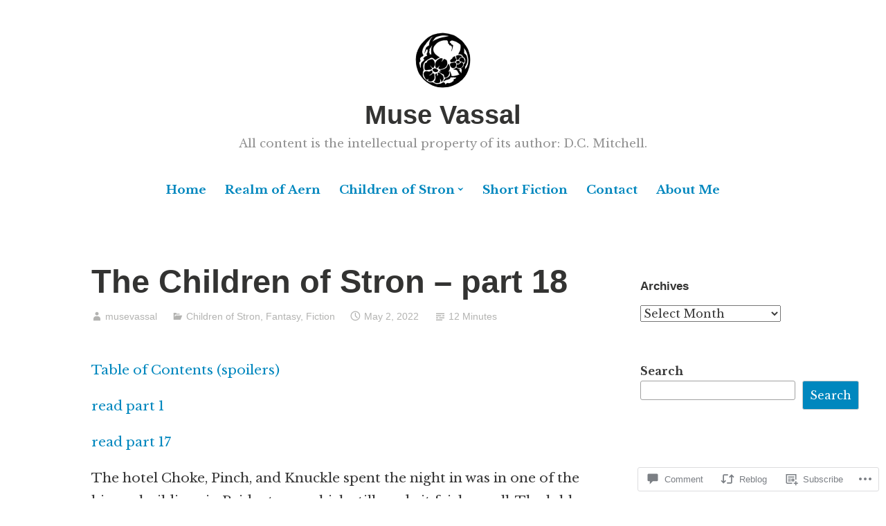

--- FILE ---
content_type: text/html; charset=UTF-8
request_url: https://musevassal.com/2022/05/02/the-children-of-stron-part-18/
body_size: 28718
content:
<!DOCTYPE html>
<html lang="en">
<head>
<meta charset="UTF-8">
<meta name="viewport" content="width=device-width, initial-scale=1">
<link rel="profile" href="http://gmpg.org/xfn/11">

<title>The Children of Stron &#8211; part 18 &#8211; Muse Vassal</title>
<script type="text/javascript">
  WebFontConfig = {"google":{"families":["Libre+Baskerville:r,i,b,bi:latin,latin-ext"]},"api_url":"https:\/\/fonts-api.wp.com\/css"};
  (function() {
    var wf = document.createElement('script');
    wf.src = '/wp-content/plugins/custom-fonts/js/webfont.js';
    wf.type = 'text/javascript';
    wf.async = 'true';
    var s = document.getElementsByTagName('script')[0];
    s.parentNode.insertBefore(wf, s);
	})();
</script><style id="jetpack-custom-fonts-css">.wf-active code, .wf-active kbd, .wf-active pre, .wf-active samp{font-family:"Libre Baskerville",serif}.wf-active body{font-family:"Libre Baskerville",serif}.wf-active button, .wf-active input, .wf-active select{font-family:"Libre Baskerville",serif}.wf-active textarea{font-family:"Libre Baskerville",serif}.wf-active blockquote{font-family:"Libre Baskerville",serif}.wf-active code, .wf-active kbd, .wf-active pre, .wf-active tt, .wf-active var{font-family:"Libre Baskerville",serif}.wf-active .button, .wf-active .more-link, .wf-active button:not(.menu-toggle), .wf-active input[type="button"], .wf-active input[type="reset"], .wf-active input[type="submit"], .wf-active .posts-navigation .nav-links a, .wf-active #content #infinite-handle span button{font-family:"Libre Baskerville",serif}.wf-active input[type="email"], .wf-active input[type="password"], .wf-active input[type="search"], .wf-active input[type="text"], .wf-active input[type="url"], .wf-active textarea{font-family:"Libre Baskerville",serif}.wf-active .post-navigation{font-family:"Libre Baskerville",serif}.wf-active .main-navigation{font-family:"Libre Baskerville",serif}.wf-active .entry-content, .wf-active .entry-summary, .wf-active .page-content{font-family:"Libre Baskerville",serif}.wf-active .entry-content .subtitle{font-family:"Libre Baskerville",serif}.wf-active #comments{font-family:"Libre Baskerville",serif}.wf-active .comment-form label{font-family:"Libre Baskerville",serif}.wf-active .comment-form span.required{font-family:"Libre Baskerville",serif}.wf-active .widget_recent_entries span.post-date{font-family:"Libre Baskerville",serif}.wf-active .site-description{font-family:"Libre Baskerville",serif}.wf-active .site-posted-on time{font-family:"Libre Baskerville",serif}.wf-active .page-header:not(.page-header-light) .taxonomy-description{font-family:"Libre Baskerville",serif}.wf-active .light-text{font-family:"Libre Baskerville",serif}.wf-active .site-info{font-family:"Libre Baskerville",serif}.wf-active .sticky-label{font-family:"Libre Baskerville",serif}.wf-active .post-details, .wf-active .post-details a{font-family:"Libre Baskerville",serif}.wf-active .page-links{font-family:"Libre Baskerville",serif}.wf-active .post-edit-link{font-family:"Libre Baskerville",serif}.wf-active .post-author-card .author-description{font-family:"Libre Baskerville",serif}</style>
<meta name='robots' content='max-image-preview:large' />

<!-- Async WordPress.com Remote Login -->
<script id="wpcom_remote_login_js">
var wpcom_remote_login_extra_auth = '';
function wpcom_remote_login_remove_dom_node_id( element_id ) {
	var dom_node = document.getElementById( element_id );
	if ( dom_node ) { dom_node.parentNode.removeChild( dom_node ); }
}
function wpcom_remote_login_remove_dom_node_classes( class_name ) {
	var dom_nodes = document.querySelectorAll( '.' + class_name );
	for ( var i = 0; i < dom_nodes.length; i++ ) {
		dom_nodes[ i ].parentNode.removeChild( dom_nodes[ i ] );
	}
}
function wpcom_remote_login_final_cleanup() {
	wpcom_remote_login_remove_dom_node_classes( "wpcom_remote_login_msg" );
	wpcom_remote_login_remove_dom_node_id( "wpcom_remote_login_key" );
	wpcom_remote_login_remove_dom_node_id( "wpcom_remote_login_validate" );
	wpcom_remote_login_remove_dom_node_id( "wpcom_remote_login_js" );
	wpcom_remote_login_remove_dom_node_id( "wpcom_request_access_iframe" );
	wpcom_remote_login_remove_dom_node_id( "wpcom_request_access_styles" );
}

// Watch for messages back from the remote login
window.addEventListener( "message", function( e ) {
	if ( e.origin === "https://r-login.wordpress.com" ) {
		var data = {};
		try {
			data = JSON.parse( e.data );
		} catch( e ) {
			wpcom_remote_login_final_cleanup();
			return;
		}

		if ( data.msg === 'LOGIN' ) {
			// Clean up the login check iframe
			wpcom_remote_login_remove_dom_node_id( "wpcom_remote_login_key" );

			var id_regex = new RegExp( /^[0-9]+$/ );
			var token_regex = new RegExp( /^.*|.*|.*$/ );
			if (
				token_regex.test( data.token )
				&& id_regex.test( data.wpcomid )
			) {
				// We have everything we need to ask for a login
				var script = document.createElement( "script" );
				script.setAttribute( "id", "wpcom_remote_login_validate" );
				script.src = '/remote-login.php?wpcom_remote_login=validate'
					+ '&wpcomid=' + data.wpcomid
					+ '&token=' + encodeURIComponent( data.token )
					+ '&host=' + window.location.protocol
					+ '//' + window.location.hostname
					+ '&postid=1880'
					+ '&is_singular=1';
				document.body.appendChild( script );
			}

			return;
		}

		// Safari ITP, not logged in, so redirect
		if ( data.msg === 'LOGIN-REDIRECT' ) {
			window.location = 'https://wordpress.com/log-in?redirect_to=' + window.location.href;
			return;
		}

		// Safari ITP, storage access failed, remove the request
		if ( data.msg === 'LOGIN-REMOVE' ) {
			var css_zap = 'html { -webkit-transition: margin-top 1s; transition: margin-top 1s; } /* 9001 */ html { margin-top: 0 !important; } * html body { margin-top: 0 !important; } @media screen and ( max-width: 782px ) { html { margin-top: 0 !important; } * html body { margin-top: 0 !important; } }';
			var style_zap = document.createElement( 'style' );
			style_zap.type = 'text/css';
			style_zap.appendChild( document.createTextNode( css_zap ) );
			document.body.appendChild( style_zap );

			var e = document.getElementById( 'wpcom_request_access_iframe' );
			e.parentNode.removeChild( e );

			document.cookie = 'wordpress_com_login_access=denied; path=/; max-age=31536000';

			return;
		}

		// Safari ITP
		if ( data.msg === 'REQUEST_ACCESS' ) {
			console.log( 'request access: safari' );

			// Check ITP iframe enable/disable knob
			if ( wpcom_remote_login_extra_auth !== 'safari_itp_iframe' ) {
				return;
			}

			// If we are in a "private window" there is no ITP.
			var private_window = false;
			try {
				var opendb = window.openDatabase( null, null, null, null );
			} catch( e ) {
				private_window = true;
			}

			if ( private_window ) {
				console.log( 'private window' );
				return;
			}

			var iframe = document.createElement( 'iframe' );
			iframe.id = 'wpcom_request_access_iframe';
			iframe.setAttribute( 'scrolling', 'no' );
			iframe.setAttribute( 'sandbox', 'allow-storage-access-by-user-activation allow-scripts allow-same-origin allow-top-navigation-by-user-activation' );
			iframe.src = 'https://r-login.wordpress.com/remote-login.php?wpcom_remote_login=request_access&origin=' + encodeURIComponent( data.origin ) + '&wpcomid=' + encodeURIComponent( data.wpcomid );

			var css = 'html { -webkit-transition: margin-top 1s; transition: margin-top 1s; } /* 9001 */ html { margin-top: 46px !important; } * html body { margin-top: 46px !important; } @media screen and ( max-width: 660px ) { html { margin-top: 71px !important; } * html body { margin-top: 71px !important; } #wpcom_request_access_iframe { display: block; height: 71px !important; } } #wpcom_request_access_iframe { border: 0px; height: 46px; position: fixed; top: 0; left: 0; width: 100%; min-width: 100%; z-index: 99999; background: #23282d; } ';

			var style = document.createElement( 'style' );
			style.type = 'text/css';
			style.id = 'wpcom_request_access_styles';
			style.appendChild( document.createTextNode( css ) );
			document.body.appendChild( style );

			document.body.appendChild( iframe );
		}

		if ( data.msg === 'DONE' ) {
			wpcom_remote_login_final_cleanup();
		}
	}
}, false );

// Inject the remote login iframe after the page has had a chance to load
// more critical resources
window.addEventListener( "DOMContentLoaded", function( e ) {
	var iframe = document.createElement( "iframe" );
	iframe.style.display = "none";
	iframe.setAttribute( "scrolling", "no" );
	iframe.setAttribute( "id", "wpcom_remote_login_key" );
	iframe.src = "https://r-login.wordpress.com/remote-login.php"
		+ "?wpcom_remote_login=key"
		+ "&origin=aHR0cHM6Ly9tdXNldmFzc2FsLmNvbQ%3D%3D"
		+ "&wpcomid=150426029"
		+ "&time=" + Math.floor( Date.now() / 1000 );
	document.body.appendChild( iframe );
}, false );
</script>
<link rel='dns-prefetch' href='//s0.wp.com' />
<link rel='dns-prefetch' href='//widgets.wp.com' />
<link rel='dns-prefetch' href='//wordpress.com' />
<link rel="alternate" type="application/rss+xml" title="Muse Vassal &raquo; Feed" href="https://musevassal.com/feed/" />
<link rel="alternate" type="application/rss+xml" title="Muse Vassal &raquo; Comments Feed" href="https://musevassal.com/comments/feed/" />
<link rel="alternate" type="application/rss+xml" title="Muse Vassal &raquo; The Children of Stron &#8211; part&nbsp;18 Comments Feed" href="https://musevassal.com/2022/05/02/the-children-of-stron-part-18/feed/" />
	<script type="text/javascript">
		/* <![CDATA[ */
		function addLoadEvent(func) {
			var oldonload = window.onload;
			if (typeof window.onload != 'function') {
				window.onload = func;
			} else {
				window.onload = function () {
					oldonload();
					func();
				}
			}
		}
		/* ]]> */
	</script>
	<link crossorigin='anonymous' rel='stylesheet' id='all-css-0-1' href='/_static/??-eJxtzEkKgDAQRNELGZs4EDfiWUJsxMzYHby+RARB3BQ8KD6cWZgUGSNDKCL7su2RwCJnbdxjCCnVWYtHggO9ZlxFTsQftYaogf+k3x2+4Vv1voRZqrHvpkHJwV5glDTa&cssminify=yes' type='text/css' media='all' />
<style id='wp-emoji-styles-inline-css'>

	img.wp-smiley, img.emoji {
		display: inline !important;
		border: none !important;
		box-shadow: none !important;
		height: 1em !important;
		width: 1em !important;
		margin: 0 0.07em !important;
		vertical-align: -0.1em !important;
		background: none !important;
		padding: 0 !important;
	}
/*# sourceURL=wp-emoji-styles-inline-css */
</style>
<link crossorigin='anonymous' rel='stylesheet' id='all-css-2-1' href='/wp-content/plugins/gutenberg-core/v22.4.0/build/styles/block-library/style.min.css?m=1768935615i&cssminify=yes' type='text/css' media='all' />
<style id='wp-block-library-inline-css'>
.has-text-align-justify {
	text-align:justify;
}
.has-text-align-justify{text-align:justify;}

/*# sourceURL=wp-block-library-inline-css */
</style><style id='wp-block-paragraph-inline-css'>
.is-small-text{font-size:.875em}.is-regular-text{font-size:1em}.is-large-text{font-size:2.25em}.is-larger-text{font-size:3em}.has-drop-cap:not(:focus):first-letter{float:left;font-size:8.4em;font-style:normal;font-weight:100;line-height:.68;margin:.05em .1em 0 0;text-transform:uppercase}body.rtl .has-drop-cap:not(:focus):first-letter{float:none;margin-left:.1em}p.has-drop-cap.has-background{overflow:hidden}:root :where(p.has-background){padding:1.25em 2.375em}:where(p.has-text-color:not(.has-link-color)) a{color:inherit}p.has-text-align-left[style*="writing-mode:vertical-lr"],p.has-text-align-right[style*="writing-mode:vertical-rl"]{rotate:180deg}
/*# sourceURL=https://s0.wp.com/wp-content/plugins/gutenberg-core/v22.4.0/build/styles/block-library/paragraph/style.min.css */
</style>
<style id='wp-block-search-inline-css'>
.wp-block-search__button{margin-left:10px;word-break:normal}.wp-block-search__button.has-icon{line-height:0}.wp-block-search__button svg{fill:currentColor;height:1.25em;min-height:24px;min-width:24px;vertical-align:text-bottom;width:1.25em}:where(.wp-block-search__button){border:1px solid #ccc;padding:6px 10px}.wp-block-search__inside-wrapper{display:flex;flex:auto;flex-wrap:nowrap;max-width:100%}.wp-block-search__label{width:100%}.wp-block-search.wp-block-search__button-only .wp-block-search__button{box-sizing:border-box;display:flex;flex-shrink:0;justify-content:center;margin-left:0;max-width:100%}.wp-block-search.wp-block-search__button-only .wp-block-search__inside-wrapper{min-width:0!important;transition-property:width}.wp-block-search.wp-block-search__button-only .wp-block-search__input{flex-basis:100%;transition-duration:.3s}.wp-block-search.wp-block-search__button-only.wp-block-search__searchfield-hidden,.wp-block-search.wp-block-search__button-only.wp-block-search__searchfield-hidden .wp-block-search__inside-wrapper{overflow:hidden}.wp-block-search.wp-block-search__button-only.wp-block-search__searchfield-hidden .wp-block-search__input{border-left-width:0!important;border-right-width:0!important;flex-basis:0;flex-grow:0;margin:0;min-width:0!important;padding-left:0!important;padding-right:0!important;width:0!important}:where(.wp-block-search__input){appearance:none;border:1px solid #949494;flex-grow:1;font-family:inherit;font-size:inherit;font-style:inherit;font-weight:inherit;letter-spacing:inherit;line-height:inherit;margin-left:0;margin-right:0;min-width:3rem;padding:8px;text-decoration:unset!important;text-transform:inherit}:where(.wp-block-search__button-inside .wp-block-search__inside-wrapper){background-color:#fff;border:1px solid #949494;box-sizing:border-box;padding:4px}:where(.wp-block-search__button-inside .wp-block-search__inside-wrapper) .wp-block-search__input{border:none;border-radius:0;padding:0 4px}:where(.wp-block-search__button-inside .wp-block-search__inside-wrapper) .wp-block-search__input:focus{outline:none}:where(.wp-block-search__button-inside .wp-block-search__inside-wrapper) :where(.wp-block-search__button){padding:4px 8px}.wp-block-search.aligncenter .wp-block-search__inside-wrapper{margin:auto}.wp-block[data-align=right] .wp-block-search.wp-block-search__button-only .wp-block-search__inside-wrapper{float:right}
/*# sourceURL=https://s0.wp.com/wp-content/plugins/gutenberg-core/v22.4.0/build/styles/block-library/search/style.min.css */
</style>
<style id='wp-block-search-theme-inline-css'>
.wp-block-search .wp-block-search__label{font-weight:700}.wp-block-search__button{border:1px solid #ccc;padding:.375em .625em}
/*# sourceURL=https://s0.wp.com/wp-content/plugins/gutenberg-core/v22.4.0/build/styles/block-library/search/theme.min.css */
</style>
<style id='global-styles-inline-css'>
:root{--wp--preset--aspect-ratio--square: 1;--wp--preset--aspect-ratio--4-3: 4/3;--wp--preset--aspect-ratio--3-4: 3/4;--wp--preset--aspect-ratio--3-2: 3/2;--wp--preset--aspect-ratio--2-3: 2/3;--wp--preset--aspect-ratio--16-9: 16/9;--wp--preset--aspect-ratio--9-16: 9/16;--wp--preset--color--black: #000000;--wp--preset--color--cyan-bluish-gray: #abb8c3;--wp--preset--color--white: #fff;--wp--preset--color--pale-pink: #f78da7;--wp--preset--color--vivid-red: #cf2e2e;--wp--preset--color--luminous-vivid-orange: #ff6900;--wp--preset--color--luminous-vivid-amber: #fcb900;--wp--preset--color--light-green-cyan: #7bdcb5;--wp--preset--color--vivid-green-cyan: #00d084;--wp--preset--color--pale-cyan-blue: #8ed1fc;--wp--preset--color--vivid-cyan-blue: #0693e3;--wp--preset--color--vivid-purple: #9b51e0;--wp--preset--color--medium-blue: #0087be;--wp--preset--color--bright-blue: #00aadc;--wp--preset--color--dark-gray: #4d4d4b;--wp--preset--color--light-gray: #b3b3b1;--wp--preset--gradient--vivid-cyan-blue-to-vivid-purple: linear-gradient(135deg,rgb(6,147,227) 0%,rgb(155,81,224) 100%);--wp--preset--gradient--light-green-cyan-to-vivid-green-cyan: linear-gradient(135deg,rgb(122,220,180) 0%,rgb(0,208,130) 100%);--wp--preset--gradient--luminous-vivid-amber-to-luminous-vivid-orange: linear-gradient(135deg,rgb(252,185,0) 0%,rgb(255,105,0) 100%);--wp--preset--gradient--luminous-vivid-orange-to-vivid-red: linear-gradient(135deg,rgb(255,105,0) 0%,rgb(207,46,46) 100%);--wp--preset--gradient--very-light-gray-to-cyan-bluish-gray: linear-gradient(135deg,rgb(238,238,238) 0%,rgb(169,184,195) 100%);--wp--preset--gradient--cool-to-warm-spectrum: linear-gradient(135deg,rgb(74,234,220) 0%,rgb(151,120,209) 20%,rgb(207,42,186) 40%,rgb(238,44,130) 60%,rgb(251,105,98) 80%,rgb(254,248,76) 100%);--wp--preset--gradient--blush-light-purple: linear-gradient(135deg,rgb(255,206,236) 0%,rgb(152,150,240) 100%);--wp--preset--gradient--blush-bordeaux: linear-gradient(135deg,rgb(254,205,165) 0%,rgb(254,45,45) 50%,rgb(107,0,62) 100%);--wp--preset--gradient--luminous-dusk: linear-gradient(135deg,rgb(255,203,112) 0%,rgb(199,81,192) 50%,rgb(65,88,208) 100%);--wp--preset--gradient--pale-ocean: linear-gradient(135deg,rgb(255,245,203) 0%,rgb(182,227,212) 50%,rgb(51,167,181) 100%);--wp--preset--gradient--electric-grass: linear-gradient(135deg,rgb(202,248,128) 0%,rgb(113,206,126) 100%);--wp--preset--gradient--midnight: linear-gradient(135deg,rgb(2,3,129) 0%,rgb(40,116,252) 100%);--wp--preset--font-size--small: 13px;--wp--preset--font-size--medium: 20px;--wp--preset--font-size--large: 36px;--wp--preset--font-size--x-large: 42px;--wp--preset--font-family--albert-sans: 'Albert Sans', sans-serif;--wp--preset--font-family--alegreya: Alegreya, serif;--wp--preset--font-family--arvo: Arvo, serif;--wp--preset--font-family--bodoni-moda: 'Bodoni Moda', serif;--wp--preset--font-family--bricolage-grotesque: 'Bricolage Grotesque', sans-serif;--wp--preset--font-family--cabin: Cabin, sans-serif;--wp--preset--font-family--chivo: Chivo, sans-serif;--wp--preset--font-family--commissioner: Commissioner, sans-serif;--wp--preset--font-family--cormorant: Cormorant, serif;--wp--preset--font-family--courier-prime: 'Courier Prime', monospace;--wp--preset--font-family--crimson-pro: 'Crimson Pro', serif;--wp--preset--font-family--dm-mono: 'DM Mono', monospace;--wp--preset--font-family--dm-sans: 'DM Sans', sans-serif;--wp--preset--font-family--dm-serif-display: 'DM Serif Display', serif;--wp--preset--font-family--domine: Domine, serif;--wp--preset--font-family--eb-garamond: 'EB Garamond', serif;--wp--preset--font-family--epilogue: Epilogue, sans-serif;--wp--preset--font-family--fahkwang: Fahkwang, sans-serif;--wp--preset--font-family--figtree: Figtree, sans-serif;--wp--preset--font-family--fira-sans: 'Fira Sans', sans-serif;--wp--preset--font-family--fjalla-one: 'Fjalla One', sans-serif;--wp--preset--font-family--fraunces: Fraunces, serif;--wp--preset--font-family--gabarito: Gabarito, system-ui;--wp--preset--font-family--ibm-plex-mono: 'IBM Plex Mono', monospace;--wp--preset--font-family--ibm-plex-sans: 'IBM Plex Sans', sans-serif;--wp--preset--font-family--ibarra-real-nova: 'Ibarra Real Nova', serif;--wp--preset--font-family--instrument-serif: 'Instrument Serif', serif;--wp--preset--font-family--inter: Inter, sans-serif;--wp--preset--font-family--josefin-sans: 'Josefin Sans', sans-serif;--wp--preset--font-family--jost: Jost, sans-serif;--wp--preset--font-family--libre-baskerville: 'Libre Baskerville', serif;--wp--preset--font-family--libre-franklin: 'Libre Franklin', sans-serif;--wp--preset--font-family--literata: Literata, serif;--wp--preset--font-family--lora: Lora, serif;--wp--preset--font-family--merriweather: Merriweather, serif;--wp--preset--font-family--montserrat: Montserrat, sans-serif;--wp--preset--font-family--newsreader: Newsreader, serif;--wp--preset--font-family--noto-sans-mono: 'Noto Sans Mono', sans-serif;--wp--preset--font-family--nunito: Nunito, sans-serif;--wp--preset--font-family--open-sans: 'Open Sans', sans-serif;--wp--preset--font-family--overpass: Overpass, sans-serif;--wp--preset--font-family--pt-serif: 'PT Serif', serif;--wp--preset--font-family--petrona: Petrona, serif;--wp--preset--font-family--piazzolla: Piazzolla, serif;--wp--preset--font-family--playfair-display: 'Playfair Display', serif;--wp--preset--font-family--plus-jakarta-sans: 'Plus Jakarta Sans', sans-serif;--wp--preset--font-family--poppins: Poppins, sans-serif;--wp--preset--font-family--raleway: Raleway, sans-serif;--wp--preset--font-family--roboto: Roboto, sans-serif;--wp--preset--font-family--roboto-slab: 'Roboto Slab', serif;--wp--preset--font-family--rubik: Rubik, sans-serif;--wp--preset--font-family--rufina: Rufina, serif;--wp--preset--font-family--sora: Sora, sans-serif;--wp--preset--font-family--source-sans-3: 'Source Sans 3', sans-serif;--wp--preset--font-family--source-serif-4: 'Source Serif 4', serif;--wp--preset--font-family--space-mono: 'Space Mono', monospace;--wp--preset--font-family--syne: Syne, sans-serif;--wp--preset--font-family--texturina: Texturina, serif;--wp--preset--font-family--urbanist: Urbanist, sans-serif;--wp--preset--font-family--work-sans: 'Work Sans', sans-serif;--wp--preset--spacing--20: 0.44rem;--wp--preset--spacing--30: 0.67rem;--wp--preset--spacing--40: 1rem;--wp--preset--spacing--50: 1.5rem;--wp--preset--spacing--60: 2.25rem;--wp--preset--spacing--70: 3.38rem;--wp--preset--spacing--80: 5.06rem;--wp--preset--shadow--natural: 6px 6px 9px rgba(0, 0, 0, 0.2);--wp--preset--shadow--deep: 12px 12px 50px rgba(0, 0, 0, 0.4);--wp--preset--shadow--sharp: 6px 6px 0px rgba(0, 0, 0, 0.2);--wp--preset--shadow--outlined: 6px 6px 0px -3px rgb(255, 255, 255), 6px 6px rgb(0, 0, 0);--wp--preset--shadow--crisp: 6px 6px 0px rgb(0, 0, 0);}:where(body) { margin: 0; }:where(.is-layout-flex){gap: 0.5em;}:where(.is-layout-grid){gap: 0.5em;}body .is-layout-flex{display: flex;}.is-layout-flex{flex-wrap: wrap;align-items: center;}.is-layout-flex > :is(*, div){margin: 0;}body .is-layout-grid{display: grid;}.is-layout-grid > :is(*, div){margin: 0;}body{padding-top: 0px;padding-right: 0px;padding-bottom: 0px;padding-left: 0px;}:root :where(.wp-element-button, .wp-block-button__link){background-color: #32373c;border-width: 0;color: #fff;font-family: inherit;font-size: inherit;font-style: inherit;font-weight: inherit;letter-spacing: inherit;line-height: inherit;padding-top: calc(0.667em + 2px);padding-right: calc(1.333em + 2px);padding-bottom: calc(0.667em + 2px);padding-left: calc(1.333em + 2px);text-decoration: none;text-transform: inherit;}.has-black-color{color: var(--wp--preset--color--black) !important;}.has-cyan-bluish-gray-color{color: var(--wp--preset--color--cyan-bluish-gray) !important;}.has-white-color{color: var(--wp--preset--color--white) !important;}.has-pale-pink-color{color: var(--wp--preset--color--pale-pink) !important;}.has-vivid-red-color{color: var(--wp--preset--color--vivid-red) !important;}.has-luminous-vivid-orange-color{color: var(--wp--preset--color--luminous-vivid-orange) !important;}.has-luminous-vivid-amber-color{color: var(--wp--preset--color--luminous-vivid-amber) !important;}.has-light-green-cyan-color{color: var(--wp--preset--color--light-green-cyan) !important;}.has-vivid-green-cyan-color{color: var(--wp--preset--color--vivid-green-cyan) !important;}.has-pale-cyan-blue-color{color: var(--wp--preset--color--pale-cyan-blue) !important;}.has-vivid-cyan-blue-color{color: var(--wp--preset--color--vivid-cyan-blue) !important;}.has-vivid-purple-color{color: var(--wp--preset--color--vivid-purple) !important;}.has-medium-blue-color{color: var(--wp--preset--color--medium-blue) !important;}.has-bright-blue-color{color: var(--wp--preset--color--bright-blue) !important;}.has-dark-gray-color{color: var(--wp--preset--color--dark-gray) !important;}.has-light-gray-color{color: var(--wp--preset--color--light-gray) !important;}.has-black-background-color{background-color: var(--wp--preset--color--black) !important;}.has-cyan-bluish-gray-background-color{background-color: var(--wp--preset--color--cyan-bluish-gray) !important;}.has-white-background-color{background-color: var(--wp--preset--color--white) !important;}.has-pale-pink-background-color{background-color: var(--wp--preset--color--pale-pink) !important;}.has-vivid-red-background-color{background-color: var(--wp--preset--color--vivid-red) !important;}.has-luminous-vivid-orange-background-color{background-color: var(--wp--preset--color--luminous-vivid-orange) !important;}.has-luminous-vivid-amber-background-color{background-color: var(--wp--preset--color--luminous-vivid-amber) !important;}.has-light-green-cyan-background-color{background-color: var(--wp--preset--color--light-green-cyan) !important;}.has-vivid-green-cyan-background-color{background-color: var(--wp--preset--color--vivid-green-cyan) !important;}.has-pale-cyan-blue-background-color{background-color: var(--wp--preset--color--pale-cyan-blue) !important;}.has-vivid-cyan-blue-background-color{background-color: var(--wp--preset--color--vivid-cyan-blue) !important;}.has-vivid-purple-background-color{background-color: var(--wp--preset--color--vivid-purple) !important;}.has-medium-blue-background-color{background-color: var(--wp--preset--color--medium-blue) !important;}.has-bright-blue-background-color{background-color: var(--wp--preset--color--bright-blue) !important;}.has-dark-gray-background-color{background-color: var(--wp--preset--color--dark-gray) !important;}.has-light-gray-background-color{background-color: var(--wp--preset--color--light-gray) !important;}.has-black-border-color{border-color: var(--wp--preset--color--black) !important;}.has-cyan-bluish-gray-border-color{border-color: var(--wp--preset--color--cyan-bluish-gray) !important;}.has-white-border-color{border-color: var(--wp--preset--color--white) !important;}.has-pale-pink-border-color{border-color: var(--wp--preset--color--pale-pink) !important;}.has-vivid-red-border-color{border-color: var(--wp--preset--color--vivid-red) !important;}.has-luminous-vivid-orange-border-color{border-color: var(--wp--preset--color--luminous-vivid-orange) !important;}.has-luminous-vivid-amber-border-color{border-color: var(--wp--preset--color--luminous-vivid-amber) !important;}.has-light-green-cyan-border-color{border-color: var(--wp--preset--color--light-green-cyan) !important;}.has-vivid-green-cyan-border-color{border-color: var(--wp--preset--color--vivid-green-cyan) !important;}.has-pale-cyan-blue-border-color{border-color: var(--wp--preset--color--pale-cyan-blue) !important;}.has-vivid-cyan-blue-border-color{border-color: var(--wp--preset--color--vivid-cyan-blue) !important;}.has-vivid-purple-border-color{border-color: var(--wp--preset--color--vivid-purple) !important;}.has-medium-blue-border-color{border-color: var(--wp--preset--color--medium-blue) !important;}.has-bright-blue-border-color{border-color: var(--wp--preset--color--bright-blue) !important;}.has-dark-gray-border-color{border-color: var(--wp--preset--color--dark-gray) !important;}.has-light-gray-border-color{border-color: var(--wp--preset--color--light-gray) !important;}.has-vivid-cyan-blue-to-vivid-purple-gradient-background{background: var(--wp--preset--gradient--vivid-cyan-blue-to-vivid-purple) !important;}.has-light-green-cyan-to-vivid-green-cyan-gradient-background{background: var(--wp--preset--gradient--light-green-cyan-to-vivid-green-cyan) !important;}.has-luminous-vivid-amber-to-luminous-vivid-orange-gradient-background{background: var(--wp--preset--gradient--luminous-vivid-amber-to-luminous-vivid-orange) !important;}.has-luminous-vivid-orange-to-vivid-red-gradient-background{background: var(--wp--preset--gradient--luminous-vivid-orange-to-vivid-red) !important;}.has-very-light-gray-to-cyan-bluish-gray-gradient-background{background: var(--wp--preset--gradient--very-light-gray-to-cyan-bluish-gray) !important;}.has-cool-to-warm-spectrum-gradient-background{background: var(--wp--preset--gradient--cool-to-warm-spectrum) !important;}.has-blush-light-purple-gradient-background{background: var(--wp--preset--gradient--blush-light-purple) !important;}.has-blush-bordeaux-gradient-background{background: var(--wp--preset--gradient--blush-bordeaux) !important;}.has-luminous-dusk-gradient-background{background: var(--wp--preset--gradient--luminous-dusk) !important;}.has-pale-ocean-gradient-background{background: var(--wp--preset--gradient--pale-ocean) !important;}.has-electric-grass-gradient-background{background: var(--wp--preset--gradient--electric-grass) !important;}.has-midnight-gradient-background{background: var(--wp--preset--gradient--midnight) !important;}.has-small-font-size{font-size: var(--wp--preset--font-size--small) !important;}.has-medium-font-size{font-size: var(--wp--preset--font-size--medium) !important;}.has-large-font-size{font-size: var(--wp--preset--font-size--large) !important;}.has-x-large-font-size{font-size: var(--wp--preset--font-size--x-large) !important;}.has-albert-sans-font-family{font-family: var(--wp--preset--font-family--albert-sans) !important;}.has-alegreya-font-family{font-family: var(--wp--preset--font-family--alegreya) !important;}.has-arvo-font-family{font-family: var(--wp--preset--font-family--arvo) !important;}.has-bodoni-moda-font-family{font-family: var(--wp--preset--font-family--bodoni-moda) !important;}.has-bricolage-grotesque-font-family{font-family: var(--wp--preset--font-family--bricolage-grotesque) !important;}.has-cabin-font-family{font-family: var(--wp--preset--font-family--cabin) !important;}.has-chivo-font-family{font-family: var(--wp--preset--font-family--chivo) !important;}.has-commissioner-font-family{font-family: var(--wp--preset--font-family--commissioner) !important;}.has-cormorant-font-family{font-family: var(--wp--preset--font-family--cormorant) !important;}.has-courier-prime-font-family{font-family: var(--wp--preset--font-family--courier-prime) !important;}.has-crimson-pro-font-family{font-family: var(--wp--preset--font-family--crimson-pro) !important;}.has-dm-mono-font-family{font-family: var(--wp--preset--font-family--dm-mono) !important;}.has-dm-sans-font-family{font-family: var(--wp--preset--font-family--dm-sans) !important;}.has-dm-serif-display-font-family{font-family: var(--wp--preset--font-family--dm-serif-display) !important;}.has-domine-font-family{font-family: var(--wp--preset--font-family--domine) !important;}.has-eb-garamond-font-family{font-family: var(--wp--preset--font-family--eb-garamond) !important;}.has-epilogue-font-family{font-family: var(--wp--preset--font-family--epilogue) !important;}.has-fahkwang-font-family{font-family: var(--wp--preset--font-family--fahkwang) !important;}.has-figtree-font-family{font-family: var(--wp--preset--font-family--figtree) !important;}.has-fira-sans-font-family{font-family: var(--wp--preset--font-family--fira-sans) !important;}.has-fjalla-one-font-family{font-family: var(--wp--preset--font-family--fjalla-one) !important;}.has-fraunces-font-family{font-family: var(--wp--preset--font-family--fraunces) !important;}.has-gabarito-font-family{font-family: var(--wp--preset--font-family--gabarito) !important;}.has-ibm-plex-mono-font-family{font-family: var(--wp--preset--font-family--ibm-plex-mono) !important;}.has-ibm-plex-sans-font-family{font-family: var(--wp--preset--font-family--ibm-plex-sans) !important;}.has-ibarra-real-nova-font-family{font-family: var(--wp--preset--font-family--ibarra-real-nova) !important;}.has-instrument-serif-font-family{font-family: var(--wp--preset--font-family--instrument-serif) !important;}.has-inter-font-family{font-family: var(--wp--preset--font-family--inter) !important;}.has-josefin-sans-font-family{font-family: var(--wp--preset--font-family--josefin-sans) !important;}.has-jost-font-family{font-family: var(--wp--preset--font-family--jost) !important;}.has-libre-baskerville-font-family{font-family: var(--wp--preset--font-family--libre-baskerville) !important;}.has-libre-franklin-font-family{font-family: var(--wp--preset--font-family--libre-franklin) !important;}.has-literata-font-family{font-family: var(--wp--preset--font-family--literata) !important;}.has-lora-font-family{font-family: var(--wp--preset--font-family--lora) !important;}.has-merriweather-font-family{font-family: var(--wp--preset--font-family--merriweather) !important;}.has-montserrat-font-family{font-family: var(--wp--preset--font-family--montserrat) !important;}.has-newsreader-font-family{font-family: var(--wp--preset--font-family--newsreader) !important;}.has-noto-sans-mono-font-family{font-family: var(--wp--preset--font-family--noto-sans-mono) !important;}.has-nunito-font-family{font-family: var(--wp--preset--font-family--nunito) !important;}.has-open-sans-font-family{font-family: var(--wp--preset--font-family--open-sans) !important;}.has-overpass-font-family{font-family: var(--wp--preset--font-family--overpass) !important;}.has-pt-serif-font-family{font-family: var(--wp--preset--font-family--pt-serif) !important;}.has-petrona-font-family{font-family: var(--wp--preset--font-family--petrona) !important;}.has-piazzolla-font-family{font-family: var(--wp--preset--font-family--piazzolla) !important;}.has-playfair-display-font-family{font-family: var(--wp--preset--font-family--playfair-display) !important;}.has-plus-jakarta-sans-font-family{font-family: var(--wp--preset--font-family--plus-jakarta-sans) !important;}.has-poppins-font-family{font-family: var(--wp--preset--font-family--poppins) !important;}.has-raleway-font-family{font-family: var(--wp--preset--font-family--raleway) !important;}.has-roboto-font-family{font-family: var(--wp--preset--font-family--roboto) !important;}.has-roboto-slab-font-family{font-family: var(--wp--preset--font-family--roboto-slab) !important;}.has-rubik-font-family{font-family: var(--wp--preset--font-family--rubik) !important;}.has-rufina-font-family{font-family: var(--wp--preset--font-family--rufina) !important;}.has-sora-font-family{font-family: var(--wp--preset--font-family--sora) !important;}.has-source-sans-3-font-family{font-family: var(--wp--preset--font-family--source-sans-3) !important;}.has-source-serif-4-font-family{font-family: var(--wp--preset--font-family--source-serif-4) !important;}.has-space-mono-font-family{font-family: var(--wp--preset--font-family--space-mono) !important;}.has-syne-font-family{font-family: var(--wp--preset--font-family--syne) !important;}.has-texturina-font-family{font-family: var(--wp--preset--font-family--texturina) !important;}.has-urbanist-font-family{font-family: var(--wp--preset--font-family--urbanist) !important;}.has-work-sans-font-family{font-family: var(--wp--preset--font-family--work-sans) !important;}
/*# sourceURL=global-styles-inline-css */
</style>

<style id='classic-theme-styles-inline-css'>
.wp-block-button__link{background-color:#32373c;border-radius:9999px;box-shadow:none;color:#fff;font-size:1.125em;padding:calc(.667em + 2px) calc(1.333em + 2px);text-decoration:none}.wp-block-file__button{background:#32373c;color:#fff}.wp-block-accordion-heading{margin:0}.wp-block-accordion-heading__toggle{background-color:inherit!important;color:inherit!important}.wp-block-accordion-heading__toggle:not(:focus-visible){outline:none}.wp-block-accordion-heading__toggle:focus,.wp-block-accordion-heading__toggle:hover{background-color:inherit!important;border:none;box-shadow:none;color:inherit;padding:var(--wp--preset--spacing--20,1em) 0;text-decoration:none}.wp-block-accordion-heading__toggle:focus-visible{outline:auto;outline-offset:0}
/*# sourceURL=/wp-content/plugins/gutenberg-core/v22.4.0/build/styles/block-library/classic.min.css */
</style>
<link crossorigin='anonymous' rel='stylesheet' id='all-css-4-1' href='/_static/??-eJx9jlmOAjEMRC+E2zTDsHwgjoKStAWBOIlip9HcftJCLAKJH0uuqlc2XjO4FJWiYg716KOgSzYkdxFcdP2m60E850BQaOyWOHjRRwJE/wJ1TmSGL0Vc4dlVqOmcjU4JpsEbCsQt9g275saAtbmQCLTJvjLoqYHyjTuTZuMu0KRbxc1ATinezcNIcUgFTdXERtW7DwylOLTVhwFHKradbuL0s7zv0zN73vXr1eZnvvzdLs7/kHh+KQ==&cssminify=yes' type='text/css' media='all' />
<link rel='stylesheet' id='verbum-gutenberg-css-css' href='https://widgets.wp.com/verbum-block-editor/block-editor.css?ver=1738686361' media='all' />
<link crossorigin='anonymous' rel='stylesheet' id='all-css-6-1' href='/_static/??-eJydUMsOgjAQ/CHrBsTgxfgpBupaFvpKW0L8excwapRw4NLMTDM7uwODF9LZhDaB6YXXvSIbQTpjWBKaOmQWf5Q9KzsgsC4Ru+MbzB/LM1tMvpLdi4NxzsKVrASFFsM8ZxH+DU0NGl7L9zWQvaFHfng15ppig0HkENND4xbjeGutnew2xY7nTNFi8NzYWh0BOUYxVFPmh66ZFDrBy1WJuLxvIu66ojBaL+aclcdDfirKrGifUhW0Ow==&cssminify=yes' type='text/css' media='all' />
<link crossorigin='anonymous' rel='stylesheet' id='print-css-7-1' href='/wp-content/mu-plugins/global-print/global-print.css?m=1465851035i&cssminify=yes' type='text/css' media='print' />
<style id='jetpack-global-styles-frontend-style-inline-css'>
:root { --font-headings: unset; --font-base: unset; --font-headings-default: -apple-system,BlinkMacSystemFont,"Segoe UI",Roboto,Oxygen-Sans,Ubuntu,Cantarell,"Helvetica Neue",sans-serif; --font-base-default: -apple-system,BlinkMacSystemFont,"Segoe UI",Roboto,Oxygen-Sans,Ubuntu,Cantarell,"Helvetica Neue",sans-serif;}
/*# sourceURL=jetpack-global-styles-frontend-style-inline-css */
</style>
<link crossorigin='anonymous' rel='stylesheet' id='all-css-10-1' href='/_static/??-eJyNjcEKwjAQRH/IuFRT6kX8FNkmS5K6yQY3Qfx7bfEiXrwM82B4A49qnJRGpUHupnIPqSgs1Cq624chi6zhO5OCRryTR++fW00l7J3qDv43XVNxoOISsmEJol/wY2uR8vs3WggsM/I6uOTzMI3Hw8lOg11eUT1JKA==&cssminify=yes' type='text/css' media='all' />
<script type="text/javascript" id="jetpack_related-posts-js-extra">
/* <![CDATA[ */
var related_posts_js_options = {"post_heading":"h4"};
//# sourceURL=jetpack_related-posts-js-extra
/* ]]> */
</script>
<script type="text/javascript" id="wpcom-actionbar-placeholder-js-extra">
/* <![CDATA[ */
var actionbardata = {"siteID":"150426029","postID":"1880","siteURL":"https://musevassal.com","xhrURL":"https://musevassal.com/wp-admin/admin-ajax.php","nonce":"683dbee943","isLoggedIn":"","statusMessage":"","subsEmailDefault":"instantly","proxyScriptUrl":"https://s0.wp.com/wp-content/js/wpcom-proxy-request.js?m=1513050504i&amp;ver=20211021","shortlink":"https://wp.me/pabaGh-uk","i18n":{"followedText":"New posts from this site will now appear in your \u003Ca href=\"https://wordpress.com/reader\"\u003EReader\u003C/a\u003E","foldBar":"Collapse this bar","unfoldBar":"Expand this bar","shortLinkCopied":"Shortlink copied to clipboard."}};
//# sourceURL=wpcom-actionbar-placeholder-js-extra
/* ]]> */
</script>
<script type="text/javascript" id="jetpack-mu-wpcom-settings-js-before">
/* <![CDATA[ */
var JETPACK_MU_WPCOM_SETTINGS = {"assetsUrl":"https://s0.wp.com/wp-content/mu-plugins/jetpack-mu-wpcom-plugin/moon/jetpack_vendor/automattic/jetpack-mu-wpcom/src/build/"};
//# sourceURL=jetpack-mu-wpcom-settings-js-before
/* ]]> */
</script>
<script crossorigin='anonymous' type='text/javascript'  src='/_static/??/wp-content/mu-plugins/jetpack-plugin/moon/_inc/build/related-posts/related-posts.min.js,/wp-content/js/rlt-proxy.js?m=1755006225j'></script>
<script type="text/javascript" id="rlt-proxy-js-after">
/* <![CDATA[ */
	rltInitialize( {"token":null,"iframeOrigins":["https:\/\/widgets.wp.com"]} );
//# sourceURL=rlt-proxy-js-after
/* ]]> */
</script>
<link rel="EditURI" type="application/rsd+xml" title="RSD" href="https://musevassal.wordpress.com/xmlrpc.php?rsd" />
<meta name="generator" content="WordPress.com" />
<link rel="canonical" href="https://musevassal.com/2022/05/02/the-children-of-stron-part-18/" />
<link rel='shortlink' href='https://wp.me/pabaGh-uk' />
<link rel="alternate" type="application/json+oembed" href="https://public-api.wordpress.com/oembed/?format=json&amp;url=https%3A%2F%2Fmusevassal.com%2F2022%2F05%2F02%2Fthe-children-of-stron-part-18%2F&amp;for=wpcom-auto-discovery" /><link rel="alternate" type="application/xml+oembed" href="https://public-api.wordpress.com/oembed/?format=xml&amp;url=https%3A%2F%2Fmusevassal.com%2F2022%2F05%2F02%2Fthe-children-of-stron-part-18%2F&amp;for=wpcom-auto-discovery" />
<!-- Jetpack Open Graph Tags -->
<meta property="og:type" content="article" />
<meta property="og:title" content="The Children of Stron &#8211; part 18" />
<meta property="og:url" content="https://musevassal.com/2022/05/02/the-children-of-stron-part-18/" />
<meta property="og:description" content="Table of Contents (spoilers) read part 1 read part 17 The hotel Choke, Pinch, and Knuckle spent the night in was in one of the bigger buildings in Bridgetown, which still made it fairly small. The …" />
<meta property="article:published_time" content="2022-05-01T23:00:00+00:00" />
<meta property="article:modified_time" content="2022-05-11T04:46:01+00:00" />
<meta property="og:site_name" content="Muse Vassal" />
<meta property="og:image" content="https://musevassal.com/wp-content/uploads/2018/08/cropped-musevassal.jpg?w=200" />
<meta property="og:image:width" content="200" />
<meta property="og:image:height" content="200" />
<meta property="og:image:alt" content="" />
<meta property="og:locale" content="en_US" />
<meta property="article:publisher" content="https://www.facebook.com/WordPresscom" />
<meta name="twitter:creator" content="@MuseVassal" />
<meta name="twitter:text:title" content="The Children of Stron &#8211; part&nbsp;18" />
<meta name="twitter:image" content="https://musevassal.com/wp-content/uploads/2018/08/cropped-musevassal.jpg?w=240" />
<meta name="twitter:card" content="summary" />

<!-- End Jetpack Open Graph Tags -->
<link rel="search" type="application/opensearchdescription+xml" href="https://musevassal.com/osd.xml" title="Muse Vassal" />
<link rel="search" type="application/opensearchdescription+xml" href="https://s1.wp.com/opensearch.xml" title="WordPress.com" />
<link rel="pingback" href="https://musevassal.com/xmlrpc.php"><meta name="description" content="Table of Contents (spoilers) read part 1 read part 17 The hotel Choke, Pinch, and Knuckle spent the night in was in one of the bigger buildings in Bridgetown, which still made it fairly small. The lobby and rooms were cramped, but otherwise rather luxurious. It was by far the nicest place the lads had&hellip;" />
<link rel="icon" href="https://musevassal.com/wp-content/uploads/2018/08/cropped-musevassal.jpg?w=32" sizes="32x32" />
<link rel="icon" href="https://musevassal.com/wp-content/uploads/2018/08/cropped-musevassal.jpg?w=192" sizes="192x192" />
<link rel="apple-touch-icon" href="https://musevassal.com/wp-content/uploads/2018/08/cropped-musevassal.jpg?w=180" />
<meta name="msapplication-TileImage" content="https://musevassal.com/wp-content/uploads/2018/08/cropped-musevassal.jpg?w=270" />
</head>

<body class="wp-singular post-template-default single single-post postid-1880 single-format-standard wp-embed-responsive wp-theme-pubindependent-publisher-2 customizer-styles-applied has-sidebar jetpack-reblog-enabled">

<div id="page" class="hfeed site">
	<a class="skip-link screen-reader-text" href="#content">Skip to content</a>

	<div id="hero-header" class="site-hero-section">
		<header id="masthead" class="site-header" role="banner">
			<div class="inner">
				<div class="site-branding">
					
											<a class="site-logo-link" href="https://musevassal.com/">
							<img referrerpolicy="no-referrer" alt='Unknown&#039;s avatar' src='https://2.gravatar.com/avatar/52d6f75ebc9770be36e03ebe8daea119526baae6eb691c68df290fed476c2979?s=80&#038;d=identicon&#038;r=G' srcset='https://2.gravatar.com/avatar/52d6f75ebc9770be36e03ebe8daea119526baae6eb691c68df290fed476c2979?s=80&#038;d=identicon&#038;r=G 1x, https://2.gravatar.com/avatar/52d6f75ebc9770be36e03ebe8daea119526baae6eb691c68df290fed476c2979?s=120&#038;d=identicon&#038;r=G 1.5x, https://2.gravatar.com/avatar/52d6f75ebc9770be36e03ebe8daea119526baae6eb691c68df290fed476c2979?s=160&#038;d=identicon&#038;r=G 2x, https://2.gravatar.com/avatar/52d6f75ebc9770be36e03ebe8daea119526baae6eb691c68df290fed476c2979?s=240&#038;d=identicon&#038;r=G 3x, https://2.gravatar.com/avatar/52d6f75ebc9770be36e03ebe8daea119526baae6eb691c68df290fed476c2979?s=320&#038;d=identicon&#038;r=G 4x' class='avatar avatar-80 site-logo-image' height='80' width='80' loading='eager' decoding='async' />						</a><!-- .site-logo-link -->
													<p class="site-title"><a href="https://musevassal.com/" rel="home">Muse Vassal</a></p>
													<p class="site-description">All content is the intellectual property of its author: D.C. Mitchell.</p>
									</div><!-- .site-branding -->

				
									<button class="menu-toggle" aria-controls="primary-menu" aria-expanded="false" id="primary-menu-button">
						Menu					</button><!-- .menu-toggle -->
				
			</div><!-- .inner -->
		</header><!-- #masthead -->
	</div>

				<nav id="site-navigation" class="main-navigation" role="navigation">
			<div class="menu-primary-container"><ul id="primary-menu" class="menu"><li id="menu-item-6" class="menu-item menu-item-type-custom menu-item-object-custom menu-item-6"><a href="/">Home</a></li>
<li id="menu-item-2489" class="menu-item menu-item-type-post_type menu-item-object-page menu-item-2489"><a href="https://musevassal.com/the-realms-of-aern/">Realm of Aern</a></li>
<li id="menu-item-1629" class="menu-item menu-item-type-taxonomy menu-item-object-category current-post-ancestor current-menu-parent current-post-parent menu-item-has-children menu-item-1629"><a href="https://musevassal.com/category/children-of-stron/">Children of Stron</a>
<ul class="sub-menu">
	<li id="menu-item-1709" class="menu-item menu-item-type-post_type menu-item-object-page menu-item-1709"><a href="https://musevassal.com/the-children-of-stron-table-of-contents-spoilers/">The Children of Stron &#8211; Table of Contents (spoilers)</a></li>
</ul>
</li>
<li id="menu-item-6198" class="menu-item menu-item-type-post_type menu-item-object-page menu-item-6198"><a href="https://musevassal.com/short-fiction/">Short Fiction</a></li>
<li id="menu-item-7" class="menu-item menu-item-type-post_type menu-item-object-page menu-item-7"><a href="https://musevassal.com/contact/">Contact</a></li>
<li id="menu-item-72" class="menu-item menu-item-type-post_type menu-item-object-page menu-item-72"><a href="https://musevassal.com/about-me/">About Me</a></li>
</ul></div>		</nav><!-- .main-navigation -->
	
	
	
	<div id="content-wrapper" class="content-wrapper">
		<div id="content" class="site-content">

	<div id="primary" class="content-area">
		<main id="main" class="site-main" role="main">

		
			
<article id="post-1880" class="post-1880 post type-post status-publish format-standard hentry category-children-of-stron category-fantasy category-fiction tag-children-of-stron tag-fantasy tag-fantasy-fiction tag-fiction tag-serial">
			<header class="entry-header">
			<h1 class="entry-title">The Children of Stron &#8211; part&nbsp;18</h1>		</header><!-- .entry-header -->		<div class="entry-meta">
			<span class="byline">
				<a href="https://musevassal.com/author/musevassal/" title="Posts by musevassal" rel="author">musevassal</a>			</span>
							<span class="cat-links">
					<a href="https://musevassal.com/category/children-of-stron/" rel="category tag">Children of Stron</a>, <a href="https://musevassal.com/category/fantasy/" rel="category tag">Fantasy</a>, <a href="https://musevassal.com/category/fiction/" rel="category tag">Fiction</a>				</span><!-- .cat-links -->
			
			
			<span class="published-on">
				<time class="entry-date published" datetime="2022-05-02T08:00:00+09:00">May 2, 2022</time><time class="updated" datetime="2022-05-11T13:46:01+09:00">May 11, 2022</time>			</span>

			<span class="word-count">12 Minutes</span>		</div><!-- .entry-meta -->
	
	<div class="entry-content">
		
<p class="wp-block-paragraph"><a rel="noreferrer noopener" href="https://musevassal.com/the-children-of-stron-table-of-contents-spoilers/" target="_blank">Table of Contents (spoilers)</a></p>



<p class="wp-block-paragraph"><a href="https://musevassal.com/2022/01/03/the-children-of-stron-part-1/" target="_blank" rel="noreferrer noopener">read part 1</a></p>



<p class="wp-block-paragraph"><a href="https://musevassal.com/2022/04/25/the-children-of-stron-part-17/" target="_blank" rel="noreferrer noopener">read part 17</a></p>



<p class="wp-block-paragraph">The hotel Choke, Pinch, and Knuckle spent the night in was in one of the bigger buildings in Bridgetown, which still made it fairly small. The lobby and rooms were cramped, but otherwise rather luxurious. It was by far the nicest place the lads had ever stayed in. They each had their own room, which was quite a luxury in of itself. Pinch and Knuckle each decided to have a woman join them for one hour at a rate of two silver per hour.</p>



<p class="wp-block-paragraph">The lads were completely exhausted when they turned in, so it was past noon when they all finally gathered in the lobby. Choke, of course, was up first. He read his Holy Book while he waited. Eventually he was joined by Pinch and Knuckle, who came downstairs together happily comparing notes on their bedroom adventures.</p>



<p class="wp-block-paragraph">“Okay, so what’s the plan? I’m starving!” Knuckle said when they were all out in the street.</p>



<p class="wp-block-paragraph">“So, Murrow said last night that we can pick up the horses anytime. That’s covered. So we’re in no rush. I am famished, too,” said Pinch.</p>



<p class="wp-block-paragraph">“Indeed. Well, we can afford to treat ourselves. Why don’t we go back to the Scorched Apprentice? I keep thinking about those sandwiches,” Choke said.</p>



<p class="wp-block-paragraph">“Good call!” Knuckle exclaimed, clapping Choke on the back.</p>



<p class="wp-block-paragraph">“Yeah, and that fish head stout, too. Let’s do it!” Pinch agreed.</p>



<p class="wp-block-paragraph">It was only a five-minute walk to the restaurant, but they once again had to wait about half an hour to be seated. The same waitress as last time greeted them with the same winning smile.</p>



<p class="wp-block-paragraph">“Couldn’t keep away, could ye, boys?”</p>



<p class="wp-block-paragraph">“Oh, ye know it!” Knuckle said.</p>



<p class="wp-block-paragraph">“So what’ll it be? The same as last time? How did the wings treat ye?”</p>



<p class="wp-block-paragraph">Pinch fielded this one with a wide grin:</p>



<p class="wp-block-paragraph">“Oh, now that was mean of ye not to warn us properly about round two with those. But I want ye to know, that I did indeed think of ye when it was happening to me.”</p>



<p class="wp-block-paragraph">“Oh did ye now? How sweet of ye. How about you two?” she grinned and Knuckle and Choke.</p>



<p class="wp-block-paragraph">Choke blushed and looked away out the window to hide his sudden embarrassment.</p>



<p class="wp-block-paragraph">“Fuck no,” Knuckle slapped his stomach. “Didn’t dent me! They haven’t made a chicken yet that can bring me down!”</p>



<p class="wp-block-paragraph">“Oh, really! Is that a challenge to the chef?”</p>



<p class="wp-block-paragraph">“No!” Pinch interjected. “But I think we can do the same as last time. D’ye remember the order?”</p>



<p class="wp-block-paragraph">“Large reubens, pan-fried potatoes, and spicy wings all around. With the fish head stout.”</p>



<p class="wp-block-paragraph">“That’s it exactly! You are a pro!” Pinch said.</p>



<p class="wp-block-paragraph">“Well, ye lads made an impression. And it was just the day before yesterday. How about yar other two palls? They aren’t joining ye?”</p>



<p class="wp-block-paragraph">“No, they’re off.”</p>



<p class="wp-block-paragraph">“That’s too bad.”</p>



<p class="wp-block-paragraph">“Oh ye liked Mannis, did ye? Ye don’t need him. We should be more than enough for ye, honey,” said Pinch.</p>



<p class="wp-block-paragraph">“Oh, I’m quite sure of that, ye naughty boy. I’ll be right back with yar drinks.”</p>



<p class="wp-block-paragraph">They relaxed with their stouts and the spicy wings until their sandwiches came. Pinch continuing to flirt with the waitress whenever he could. She was busy, but he was able to discover her name was Ella, she was single, and she had no interest in going on a tour of the countryside with them. During these exchanges, she seemed to enjoy herself as much as Pinch and Knuckle.</p>



<p class="wp-block-paragraph">When they had slowed down and were picking over the chicken bones for any bits of gristle they had missed, Pinch struck a serious tone:</p>



<p class="wp-block-paragraph">“So, this was Strana. Coulda gone a lot worse. A lot worse.”</p>



<p class="wp-block-paragraph">“No doubt. So, what’s next?” Knuckle asked.</p>



<p class="wp-block-paragraph">“Well, I don’t know about the two of you. I am riding straight for Spaggot where I will present myself to Brother Barrelmender for his consideration,” Choke said.</p>



<p class="wp-block-paragraph">“So it’s back to the Brothers for ye, then,” Knuckle said.</p>



<p class="wp-block-paragraph">“Of course.”</p>



<p class="wp-block-paragraph">“And us?” Knuckle gestured between himself and Pinch.</p>



<p class="wp-block-paragraph">“You are both welcome to join me. But, if you do, you need to accept that I am the leader of our squad. If you can accept this, then I would be happy to continue on with you. This is just as Brother Willem wanted it. And Mannis was right: we make a good team. It would be a shame to split us up,” Choke finished.</p>



<p class="wp-block-paragraph">“What’re ye thinking, Knuckle?” Pinch asked.</p>



<p class="wp-block-paragraph">“Well, I hear what yar saying, Choke. I do. All their bullshit aside, the Brothers have been good to us. But don’t ye think we should think about Terrence’s offer, too?”</p>



<p class="wp-block-paragraph">“No. I don’t,” Choke said calmly as Pinch started laughing.</p>



<p class="wp-block-paragraph">“Oh, here we go!” Pinch exclaimed happily as he continued to laugh.</p>



<p class="wp-block-paragraph">“No! Really! Think about it! Barrelmender’ll still be there in a month. Why not chill out here and do a couple more jobs with Terrence? Best of both worlds!” Knuckle said earnestly.</p>



<p class="wp-block-paragraph">Ella, their waitress, was clearing a nearby table just then. At Knuckle’s mention of Terrence, she visibly tensed and shot them an alarmed look. Then she hurried her work to get away from them as quickly as she could. Knuckle missed this completely, but both Choke and Pinch took note of her reaction and exchanged a significant glance.</p>



<p class="wp-block-paragraph">“Knuckle,” Pinch said, giving him a cease-and-desist hand gesture. “Watch what yar saying. That name isn’t one ye wanna be shouting around here, huh?”</p>



<p class="wp-block-paragraph">“What? Oh, right. But ye get what I’m saying, right?”</p>



<p class="wp-block-paragraph">“I understand why you are saying what you are, but I disagree completely,” said Choke.</p>



<p class="wp-block-paragraph">“But why? Terr— the guy, I mean, he’s been really great, hasn’t he?”</p>



<p class="wp-block-paragraph">“You mean after he implicitly threatened to kill us over a fraudulent two silver piece debt?”</p>



<p class="wp-block-paragraph">“And forty coppers,” Pinch amended, still quite amused by the whole conversation.</p>



<p class="wp-block-paragraph">“Okay, yeah. But since then he’s been great,” Knuckle pushed.</p>



<p class="wp-block-paragraph">“I will give you that, Knuckle. He can appear a very reasonable and nice man. Until he has a reason not to be. We saw how quickly he can make that turn. He was being nice to us yesterday because we did what he wanted. He was buttering us up. I understand that he wants to recruit us. He made that obvious. And I understand why that would be appealing to you, Knuckle. But it would be a terrible idea. Pinch what do you think? Should we go and work a little for that man before moving on? Stop giggling. This is serious!” Choke said.</p>



<p class="wp-block-paragraph">Pinch pulled himself together. “Sorry. Yes it is. I agree with Choke, Knuckle. We should not be working for that outfit.”</p>



<p class="wp-block-paragraph">“But why?”</p>



<p class="wp-block-paragraph">“Well, for one thing,” Pinch went on, finally looking serious. “For one thing the guy is a whoremonger.”</p>



<p class="wp-block-paragraph">“What? No. Why would ye say that?” Knuckle said.</p>



<p class="wp-block-paragraph">“What the fuck else is going on there in Bridgetown, man? Harlotry. That’s it. So the man is above having to actually wrangle the hoors himself. But the people who do pay him a cut. And then he pays us in silver that we give right back to him by way of some girls he sends our way. If we start working for him, with whatever room and board we’d have to pay for, the guy’ll pretty much just be paying us with pussy.”</p>



<p class="wp-block-paragraph">“So what’s the matter with that? I’m not talking forever here. Just a few weeks.”</p>



<p class="wp-block-paragraph">“I wasn’t complaining last night, sure. So, yeah, it would be fun. No doubt. But ye get used to that life, Knuckle, there’ll be no going back for ye. It’ll be, ‘oh just one more job, guys!’ And then they got ye. Me too, probably. And is that a life ye want? Seriously. Doing muscle work, killing, for a man running whores. Where does that lead?” Pinch said earnestly.</p>



<p class="wp-block-paragraph">“The man told us where. It leads to wondering when your right-hand-man is gonna cut your throat to steal what you have. And that’s the best-case scenario,” Choke said.</p>



<p class="wp-block-paragraph">“Exactly,” Pinch agreed. “Then there’s the fact that we aint cut out for that kinda work. We don’t understand this world. Choke is right, man, we are really bad at it. There’s no way we’d last long.”</p>



<p class="wp-block-paragraph">“No, fuck that, man. The man himself told us, ‘good work.’ We got the job done and made it back. We didn’t even need to worry about it. We coulda just rode back to his joint straight across the bridge, he said! So what the fuck? How is it we’re bad at it? How?” Knuckle said, his voice rising in anger.</p>



<p class="wp-block-paragraph">“The guy said, ‘good work,’ because we brought him what he wanted,” said Pinch. “Beyond that he wouldn’t care less if we’d died or gotten clapped in irons to be sent to the gallows. He’d be, ‘oh well. Easy come, easy go. Whad’ye want for lunch, Eli?’ And the fact that we coulda just rode back over the bridge proves my point. We didn’t know that. We don’t think like these killers. And ye wanna get into bed with them?”</p>



<p class="wp-block-paragraph">“What, we can’t learn? He was teaching us about it. He’ll teach us!” Knuckle said.</p>



<p class="wp-block-paragraph">“He will tell us what he wants us to know to get us to do what he wants,” Choke said. “And we are disposable to him. And Pinch is right: we don’t understand these people. Think about it. We were all worried that the package didn’t exist. And you bring it up to him, and he treats it like a joke. Because he’s so shady that he’s thinking five moves beyond that.”</p>



<p class="wp-block-paragraph">“Okay. So we’re disposable to him. What, ye think we aint gonna be to the Brothers? They never send the likes of us into battle to die? What’s the difference?”</p>



<p class="wp-block-paragraph">“The difference is, Theodas, is that they won’t do it lightly and will do so for a just cause. For a higher purpose. For the faith and the faithful. Go work for that evil man and you will be murdering just to line his pockets.”</p>



<p class="wp-block-paragraph">Knuckle finally gave up arguing, and now sat pondering this with a deep scowl. Choke decided he had indulged Knuckle’s horny foolishness enough.</p>



<p class="wp-block-paragraph">“Listen, Knuckle, you do what you want. You can come with us to Spaggot or go to work in Bridgetown. But you cannot do both. And you need to decide, because we are leaving this place today.”</p>



<p class="wp-block-paragraph">“Yeah, okay. Fine! It was just a thought.”</p>



<p class="wp-block-paragraph">“Yeah, ye do come up with some doozies when ye put yar mind to it, I’ll give ye that,” Pinch laughed. Then he spotted Ella hurrying by with another table’s food. “Ella! We’re ready to go, can we settle up when ye have a moment? Thanks!”</p>



<p class="wp-block-paragraph">Ella nodded curtly and hurried back into the kitchen after delivering the order. She came back with a middle-aged man in a sauce-splattered apron. He approached their table cautiously.</p>



<p class="wp-block-paragraph">“Hello. I’m Otto. This is my restaurant. I just want to thank ye for eating here today. It’s a real pleasure to serve ye!”</p>



<p class="wp-block-paragraph">“Huh? Okay. You’re welcome. The food’s great! Loved it! And the stout!” Knuckle said.</p>



<p class="wp-block-paragraph">Pinch looked puzzled as to why this was happening. Choke sighed.</p>



<p class="wp-block-paragraph">“So, I just wanna welcome ye guys to the neighborhood, and let ye know that if there’s anything we can do to help ye out, just let us know. And that today’s meal is on the house. Just consider it a welcome to the neighborhood,” Otto said nervously.</p>



<p class="wp-block-paragraph">“Huh? What?” Knuckle said.</p>



<p class="wp-block-paragraph">“Ohhhh, shit,” said Pinch.</p>



<p class="wp-block-paragraph">“No, it’s fine. My pleasure,” Otto said hurriedly. “I just wish I knew ye guys were with Terrence when ye came. We wouldn’t of let ye stand in line outside like we did. I’m sorry, we didn’t know.”</p>



<p class="wp-block-paragraph">“Listen, sir, we aren’t with Terrence. I’m sorry if we gave anyone that impression,” Choke said.</p>



<p class="wp-block-paragraph">“Oh, okay. Well that’s fine! It’s fine. But today’s on the house. With our compliments!” Otto went on.</p>



<p class="wp-block-paragraph">“No. Thank you, sir. But I really must insist we pay for our meal.”</p>



<p class="wp-block-paragraph">“No, I really couldn’t. It’s on the house. Please. Just give Terrence our regards if ye see him.”</p>



<p class="wp-block-paragraph">Choke sighed deeply as he tried to remember what Mannis had paid for their meal before. He was fairly sure it had been about two and a half silver.</p>



<p class="wp-block-paragraph">“Okay, sir, I understand the position you’re in. So we’ll call this a gratuity then, shall we?” Choke pulled out two silver pieces and set them on the table. “Thank you very much. The food was excellent.”</p>



<p class="wp-block-paragraph">“Oh, no. I really couldn’t accept that. It’s fine, sir.”</p>



<p class="wp-block-paragraph">“No, you take it. That’s final. Thank you, sir,” Choke said, standing up and heading for the door without looking back. Knuckle and Pinch followed him out.</p>



<p class="wp-block-paragraph">“Well, shit,” Pinch said as they stood out in the street. “I think that just scared me more than anything else. Let’s get the fuck outta this city before anything else fucked up happens.”</p>



<p class="wp-block-paragraph">“Agreed. Let’s get the horses and ride for Spaggot. The sooner we can connect with Barrelmender, the better,” Choke said.</p>



<p class="wp-block-paragraph">The stable Terrence’s men had taken their horses to was not difficult to find. Their horses and gear were all in good order, and the groom insisted there was no charge. Choke tipped him nonetheless.</p>



<p class="wp-block-paragraph">Out in the street, Knuckle grinned widely as he secured his new crossbow and quiver on his saddle. Then he patted his stomach.</p>



<p class="wp-block-paragraph">“Ye two can piss and moan alls ye want about how we fucked things up and how Strana’s a pit of vipers and all the rest. I aint buying it. Two days in town and I been laid twice and had four epic meals I didn’t pay a thin fuckin copper for. And we’re riding outta here with pouches full of silver and a pair of fuckin crossbows. And the next time we come to town we got a connect for the best deal for the best pussy for hire in the city that’s famous for pussy! If that aint an epic fuckin win, then I don’t know what is!” Knuckle finished happily.</p>



<p class="wp-block-paragraph">“Well, I can’t argue with ye there, Knuckle,” Pinch said. “But all good things must come to an end.”</p>



<p class="wp-block-paragraph">“I guess so. So alright, Choke. Lead on to Barrelmender and the Brothers of the Holy Stone. Ye done alright for us so far, so I suppose I’ll follow ye into whatever bullshit that turns out to be. So lead on,” Knuckle gave Choke a cheeky salute.</p>



<p class="wp-block-paragraph">“Spaggot here we come!” Pinch said. “The only question, I suppose, is how the hell do we get started? We’re on the wrong side of the river, and I don’t like the thought of riding through the northside in broad daylight. Whatever Terrence said about it.”</p>



<p class="wp-block-paragraph">“Indeed. The Dwarf may not be out for us, but we have to assume teamsters are. And with the amount of freight and barge traffic coming and going on the northside, there are going to be a lot of teamsters around. We can’t risk it,” Choke said.</p>



<p class="wp-block-paragraph">“So I guess we have to head back out to the west the way we came into the city and cross the river again. That ox guy said there’s a big ferry about a day’s ride downstream,” said Pinch.</p>



<p class="wp-block-paragraph">“I suppose that’s our best bet,” Choke winced. “But we have to assume that will be crawling with teamsters as well. Maybe we should try to find someone with a boat and cross the same as last time.”</p>



<p class="wp-block-paragraph">“That’s a thought. Anyways, west it is. Let’s get a move on and see what we see,” Pinch said.</p>



<p class="wp-block-paragraph">“Fuckin A! Here we go!” Knuckle said as he held his fist out between his two mates.</p>



<p class="wp-block-paragraph">Pinch and Choke each bumped Knuckle’s fist in turn. Then they mounted up and rode out the westend’s west gate. After a few minutes, they reined up to have a look back at the city, with the Mage Tower gleaming in the afternoon sun.</p>



<p class="wp-block-paragraph">Reflecting on the city and their time in it, Choke could not help but think that Knuckle might be right. They had come and drunk deep of the city, each in his own way, and were leaving in a better position for it. There would be time later to repent of the sin they had accrued.</p>



<p class="wp-block-paragraph">With this thought, Choke turned his back on the city and struck out west. His two men fell in behind him as though it were the most natural thing in the world to do so.</p>



<p class="wp-block-paragraph"><a href="https://musevassal.com/2022/05/09/the-children-of-stron-part-19/" target="_blank" rel="noreferrer noopener">read part 19</a></p>
<div id="jp-post-flair" class="sharedaddy sd-like-enabled sd-sharing-enabled"><div class="sharedaddy sd-sharing-enabled"><div class="robots-nocontent sd-block sd-social sd-social-icon-text sd-sharing"><h3 class="sd-title">Share this:</h3><div class="sd-content"><ul><li class="share-twitter"><a rel="nofollow noopener noreferrer"
				data-shared="sharing-twitter-1880"
				class="share-twitter sd-button share-icon"
				href="https://musevassal.com/2022/05/02/the-children-of-stron-part-18/?share=twitter"
				target="_blank"
				aria-labelledby="sharing-twitter-1880"
				>
				<span id="sharing-twitter-1880" hidden>Share on X (Opens in new window)</span>
				<span>X</span>
			</a></li><li class="share-facebook"><a rel="nofollow noopener noreferrer"
				data-shared="sharing-facebook-1880"
				class="share-facebook sd-button share-icon"
				href="https://musevassal.com/2022/05/02/the-children-of-stron-part-18/?share=facebook"
				target="_blank"
				aria-labelledby="sharing-facebook-1880"
				>
				<span id="sharing-facebook-1880" hidden>Share on Facebook (Opens in new window)</span>
				<span>Facebook</span>
			</a></li><li class="share-end"></li></ul></div></div></div><div class='sharedaddy sd-block sd-like jetpack-likes-widget-wrapper jetpack-likes-widget-unloaded' id='like-post-wrapper-150426029-1880-6976f15a6522b' data-src='//widgets.wp.com/likes/index.html?ver=20260126#blog_id=150426029&amp;post_id=1880&amp;origin=musevassal.wordpress.com&amp;obj_id=150426029-1880-6976f15a6522b&amp;domain=musevassal.com' data-name='like-post-frame-150426029-1880-6976f15a6522b' data-title='Like or Reblog'><div class='likes-widget-placeholder post-likes-widget-placeholder' style='height: 55px;'><span class='button'><span>Like</span></span> <span class='loading'>Loading...</span></div><span class='sd-text-color'></span><a class='sd-link-color'></a></div>
<div id='jp-relatedposts' class='jp-relatedposts' >
	<h3 class="jp-relatedposts-headline"><em>Related</em></h3>
</div></div>	</div><!-- .entry-content -->

	<div class="entry-footer">
		<ul class="post-tags light-text"><li>Tagged</li><li><a href="https://musevassal.com/tag/children-of-stron/" rel="tag">Children of Stron</a></li><li><a href="https://musevassal.com/tag/fantasy/" rel="tag">Fantasy</a></li><li><a href="https://musevassal.com/tag/fantasy-fiction/" rel="tag">fantasy fiction</a></li><li><a href="https://musevassal.com/tag/fiction/" rel="tag">Fiction</a></li><li><a href="https://musevassal.com/tag/serial/" rel="tag">serial</a></li></ul><!-- .post-tags -->	</div><!-- .entry-footer -->

	<div class="entry-author-wrapper">
				<div class="entry-author author-avatar-show">
						<div class="author-avatar">
				<img referrerpolicy="no-referrer" alt='Unknown&#039;s avatar' src='https://2.gravatar.com/avatar/52d6f75ebc9770be36e03ebe8daea119526baae6eb691c68df290fed476c2979?s=80&#038;d=identicon&#038;r=G' srcset='https://2.gravatar.com/avatar/52d6f75ebc9770be36e03ebe8daea119526baae6eb691c68df290fed476c2979?s=80&#038;d=identicon&#038;r=G 1x, https://2.gravatar.com/avatar/52d6f75ebc9770be36e03ebe8daea119526baae6eb691c68df290fed476c2979?s=120&#038;d=identicon&#038;r=G 1.5x, https://2.gravatar.com/avatar/52d6f75ebc9770be36e03ebe8daea119526baae6eb691c68df290fed476c2979?s=160&#038;d=identicon&#038;r=G 2x, https://2.gravatar.com/avatar/52d6f75ebc9770be36e03ebe8daea119526baae6eb691c68df290fed476c2979?s=240&#038;d=identicon&#038;r=G 3x, https://2.gravatar.com/avatar/52d6f75ebc9770be36e03ebe8daea119526baae6eb691c68df290fed476c2979?s=320&#038;d=identicon&#038;r=G 4x' class='avatar avatar-80' height='80' width='80' decoding='async' />			</div><!-- .author-avatar -->
			
			<div class="author-heading">
				<h2 class="author-title">
					Published by <span class="author-name">musevassal</span>				</h2>
			</div><!-- .author-heading -->

			<p class="author-bio">
								<a class="author-link" href="https://musevassal.com/author/musevassal/" rel="author">
					View all posts by musevassal				</a>
			</p><!-- .author-bio -->
		</div><!-- .entry-auhtor -->
				<div class="site-posted-on">
			<strong>Published</strong>
			<time class="entry-date published" datetime="2022-05-02T08:00:00+09:00">May 2, 2022</time><time class="updated" datetime="2022-05-11T13:46:01+09:00">May 11, 2022</time>		</div><!-- .site-posted-on -->
	</div>
</article><!-- #post-## -->

			
	<nav class="navigation post-navigation" aria-label="Posts">
		<h2 class="screen-reader-text">Post navigation</h2>
		<div class="nav-links"><div class="nav-previous"><a href="https://musevassal.com/2022/04/25/the-children-of-stron-part-17/" rel="prev"><span class="meta-nav screen-reader-text">Previous Post</span> The Children of Stron &#8211; part&nbsp;17</a></div><div class="nav-next"><a href="https://musevassal.com/2022/05/05/the-mages-squad-1/" rel="next"><span class="meta-nav screen-reader-text">Next Post</span> The Mage&#8217;s Squad &#8211;&nbsp;1</a></div></div>
	</nav>
			
<div id="comments" class="comments-area">

	
	
	
		<div id="respond" class="comment-respond">
		<h3 id="reply-title" class="comment-reply-title">Leave a comment <small><a rel="nofollow" id="cancel-comment-reply-link" href="/2022/05/02/the-children-of-stron-part-18/#respond" style="display:none;">Cancel reply</a></small></h3><form action="https://musevassal.com/wp-comments-post.php" method="post" id="commentform" class="comment-form">


<div class="comment-form__verbum transparent"></div><div class="verbum-form-meta"><input type='hidden' name='comment_post_ID' value='1880' id='comment_post_ID' />
<input type='hidden' name='comment_parent' id='comment_parent' value='0' />

			<input type="hidden" name="highlander_comment_nonce" id="highlander_comment_nonce" value="444ea7024e" />
			<input type="hidden" name="verbum_show_subscription_modal" value="" /></div><p style="display: none;"><input type="hidden" id="akismet_comment_nonce" name="akismet_comment_nonce" value="f9fb30fd41" /></p><p style="display: none !important;" class="akismet-fields-container" data-prefix="ak_"><label>&#916;<textarea name="ak_hp_textarea" cols="45" rows="8" maxlength="100"></textarea></label><input type="hidden" id="ak_js_1" name="ak_js" value="96"/><script type="text/javascript">
/* <![CDATA[ */
document.getElementById( "ak_js_1" ).setAttribute( "value", ( new Date() ).getTime() );
/* ]]> */
</script>
</p></form>	</div><!-- #respond -->
	
</div><!-- #comments -->

		
		</main><!-- #main -->
	</div><!-- #primary -->

<div id="secondary" class="widget-area" role="complementary">
	<aside id="archives-5" class="widget widget_archive"><h1 class="widget-title">Archives</h1>		<label class="screen-reader-text" for="archives-dropdown-5">Archives</label>
		<select id="archives-dropdown-5" name="archive-dropdown">
			
			<option value="">Select Month</option>
				<option value='https://musevassal.com/2026/01/'> January 2026 &nbsp;(3)</option>
	<option value='https://musevassal.com/2025/12/'> December 2025 &nbsp;(4)</option>
	<option value='https://musevassal.com/2025/11/'> November 2025 &nbsp;(4)</option>
	<option value='https://musevassal.com/2025/10/'> October 2025 &nbsp;(4)</option>
	<option value='https://musevassal.com/2025/09/'> September 2025 &nbsp;(7)</option>
	<option value='https://musevassal.com/2025/07/'> July 2025 &nbsp;(3)</option>
	<option value='https://musevassal.com/2025/06/'> June 2025 &nbsp;(5)</option>
	<option value='https://musevassal.com/2025/05/'> May 2025 &nbsp;(4)</option>
	<option value='https://musevassal.com/2025/04/'> April 2025 &nbsp;(4)</option>
	<option value='https://musevassal.com/2025/03/'> March 2025 &nbsp;(5)</option>
	<option value='https://musevassal.com/2025/02/'> February 2025 &nbsp;(4)</option>
	<option value='https://musevassal.com/2025/01/'> January 2025 &nbsp;(5)</option>
	<option value='https://musevassal.com/2024/12/'> December 2024 &nbsp;(5)</option>
	<option value='https://musevassal.com/2024/11/'> November 2024 &nbsp;(4)</option>
	<option value='https://musevassal.com/2024/10/'> October 2024 &nbsp;(4)</option>
	<option value='https://musevassal.com/2024/09/'> September 2024 &nbsp;(5)</option>
	<option value='https://musevassal.com/2024/08/'> August 2024 &nbsp;(4)</option>
	<option value='https://musevassal.com/2024/07/'> July 2024 &nbsp;(5)</option>
	<option value='https://musevassal.com/2024/06/'> June 2024 &nbsp;(4)</option>
	<option value='https://musevassal.com/2024/05/'> May 2024 &nbsp;(4)</option>
	<option value='https://musevassal.com/2024/04/'> April 2024 &nbsp;(5)</option>
	<option value='https://musevassal.com/2024/03/'> March 2024 &nbsp;(4)</option>
	<option value='https://musevassal.com/2024/02/'> February 2024 &nbsp;(4)</option>
	<option value='https://musevassal.com/2024/01/'> January 2024 &nbsp;(4)</option>
	<option value='https://musevassal.com/2023/12/'> December 2023 &nbsp;(4)</option>
	<option value='https://musevassal.com/2023/11/'> November 2023 &nbsp;(4)</option>
	<option value='https://musevassal.com/2023/10/'> October 2023 &nbsp;(5)</option>
	<option value='https://musevassal.com/2023/09/'> September 2023 &nbsp;(4)</option>
	<option value='https://musevassal.com/2023/08/'> August 2023 &nbsp;(4)</option>
	<option value='https://musevassal.com/2023/07/'> July 2023 &nbsp;(3)</option>
	<option value='https://musevassal.com/2023/06/'> June 2023 &nbsp;(4)</option>
	<option value='https://musevassal.com/2023/05/'> May 2023 &nbsp;(5)</option>
	<option value='https://musevassal.com/2023/04/'> April 2023 &nbsp;(4)</option>
	<option value='https://musevassal.com/2023/03/'> March 2023 &nbsp;(5)</option>
	<option value='https://musevassal.com/2023/02/'> February 2023 &nbsp;(4)</option>
	<option value='https://musevassal.com/2023/01/'> January 2023 &nbsp;(6)</option>
	<option value='https://musevassal.com/2022/12/'> December 2022 &nbsp;(4)</option>
	<option value='https://musevassal.com/2022/11/'> November 2022 &nbsp;(4)</option>
	<option value='https://musevassal.com/2022/10/'> October 2022 &nbsp;(5)</option>
	<option value='https://musevassal.com/2022/09/'> September 2022 &nbsp;(4)</option>
	<option value='https://musevassal.com/2022/08/'> August 2022 &nbsp;(5)</option>
	<option value='https://musevassal.com/2022/07/'> July 2022 &nbsp;(4)</option>
	<option value='https://musevassal.com/2022/06/'> June 2022 &nbsp;(4)</option>
	<option value='https://musevassal.com/2022/05/'> May 2022 &nbsp;(7)</option>
	<option value='https://musevassal.com/2022/04/'> April 2022 &nbsp;(5)</option>
	<option value='https://musevassal.com/2022/03/'> March 2022 &nbsp;(7)</option>
	<option value='https://musevassal.com/2022/02/'> February 2022 &nbsp;(6)</option>
	<option value='https://musevassal.com/2022/01/'> January 2022 &nbsp;(8)</option>
	<option value='https://musevassal.com/2021/12/'> December 2021 &nbsp;(31)</option>
	<option value='https://musevassal.com/2021/11/'> November 2021 &nbsp;(24)</option>
	<option value='https://musevassal.com/2021/10/'> October 2021 &nbsp;(8)</option>
	<option value='https://musevassal.com/2021/09/'> September 2021 &nbsp;(3)</option>
	<option value='https://musevassal.com/2021/08/'> August 2021 &nbsp;(6)</option>
	<option value='https://musevassal.com/2021/07/'> July 2021 &nbsp;(11)</option>
	<option value='https://musevassal.com/2021/06/'> June 2021 &nbsp;(1)</option>
	<option value='https://musevassal.com/2021/03/'> March 2021 &nbsp;(3)</option>
	<option value='https://musevassal.com/2021/02/'> February 2021 &nbsp;(6)</option>
	<option value='https://musevassal.com/2021/01/'> January 2021 &nbsp;(5)</option>
	<option value='https://musevassal.com/2020/08/'> August 2020 &nbsp;(2)</option>
	<option value='https://musevassal.com/2020/07/'> July 2020 &nbsp;(3)</option>
	<option value='https://musevassal.com/2020/05/'> May 2020 &nbsp;(3)</option>
	<option value='https://musevassal.com/2020/04/'> April 2020 &nbsp;(3)</option>
	<option value='https://musevassal.com/2020/03/'> March 2020 &nbsp;(3)</option>
	<option value='https://musevassal.com/2020/02/'> February 2020 &nbsp;(3)</option>
	<option value='https://musevassal.com/2020/01/'> January 2020 &nbsp;(3)</option>
	<option value='https://musevassal.com/2019/12/'> December 2019 &nbsp;(2)</option>
	<option value='https://musevassal.com/2019/11/'> November 2019 &nbsp;(5)</option>
	<option value='https://musevassal.com/2019/10/'> October 2019 &nbsp;(3)</option>
	<option value='https://musevassal.com/2019/09/'> September 2019 &nbsp;(1)</option>
	<option value='https://musevassal.com/2019/08/'> August 2019 &nbsp;(2)</option>
	<option value='https://musevassal.com/2019/07/'> July 2019 &nbsp;(4)</option>
	<option value='https://musevassal.com/2019/06/'> June 2019 &nbsp;(11)</option>
	<option value='https://musevassal.com/2019/05/'> May 2019 &nbsp;(4)</option>
	<option value='https://musevassal.com/2019/04/'> April 2019 &nbsp;(2)</option>
	<option value='https://musevassal.com/2019/03/'> March 2019 &nbsp;(6)</option>
	<option value='https://musevassal.com/2019/02/'> February 2019 &nbsp;(5)</option>
	<option value='https://musevassal.com/2019/01/'> January 2019 &nbsp;(13)</option>
	<option value='https://musevassal.com/2018/12/'> December 2018 &nbsp;(16)</option>
	<option value='https://musevassal.com/2018/11/'> November 2018 &nbsp;(19)</option>
	<option value='https://musevassal.com/2018/10/'> October 2018 &nbsp;(15)</option>
	<option value='https://musevassal.com/2018/09/'> September 2018 &nbsp;(30)</option>
	<option value='https://musevassal.com/2018/08/'> August 2018 &nbsp;(21)</option>

		</select>

			<script type="text/javascript">
/* <![CDATA[ */

( ( dropdownId ) => {
	const dropdown = document.getElementById( dropdownId );
	function onSelectChange() {
		setTimeout( () => {
			if ( 'escape' === dropdown.dataset.lastkey ) {
				return;
			}
			if ( dropdown.value ) {
				document.location.href = dropdown.value;
			}
		}, 250 );
	}
	function onKeyUp( event ) {
		if ( 'Escape' === event.key ) {
			dropdown.dataset.lastkey = 'escape';
		} else {
			delete dropdown.dataset.lastkey;
		}
	}
	function onClick() {
		delete dropdown.dataset.lastkey;
	}
	dropdown.addEventListener( 'keyup', onKeyUp );
	dropdown.addEventListener( 'click', onClick );
	dropdown.addEventListener( 'change', onSelectChange );
})( "archives-dropdown-5" );

//# sourceURL=WP_Widget_Archives%3A%3Awidget
/* ]]> */
</script>
</aside><aside id="block-7" class="widget widget_block widget_search"><form role="search" method="get" action="https://musevassal.com/" class="wp-block-search__button-outside wp-block-search__text-button wp-block-search"    ><label class="wp-block-search__label" for="wp-block-search__input-1" >Search</label><div class="wp-block-search__inside-wrapper" ><input class="wp-block-search__input" id="wp-block-search__input-1" placeholder="" value="" type="search" name="s" required /><button aria-label="Search" class="wp-block-search__button wp-element-button" type="submit" >Search</button></div></form></aside></div><!-- #secondary -->

		</div><!-- #content -->

		<footer id="colophon" class="site-footer" role="contentinfo">
						<div class="site-info">
				<a href="https://wordpress.com/?ref=footer_blog" rel="nofollow">Blog at WordPress.com.</a>
				
							</div><!-- .site-info -->
		</footer><!-- #colophon -->
	</div><!-- #content-wrapper -->
</div><!-- #page -->

<!--  -->
<script type="speculationrules">
{"prefetch":[{"source":"document","where":{"and":[{"href_matches":"/*"},{"not":{"href_matches":["/wp-*.php","/wp-admin/*","/files/*","/wp-content/*","/wp-content/plugins/*","/wp-content/themes/pub/independent-publisher-2/*","/*\\?(.+)"]}},{"not":{"selector_matches":"a[rel~=\"nofollow\"]"}},{"not":{"selector_matches":".no-prefetch, .no-prefetch a"}}]},"eagerness":"conservative"}]}
</script>
<script type="text/javascript" src="//0.gravatar.com/js/hovercards/hovercards.min.js?ver=202605924dcd77a86c6f1d3698ec27fc5da92b28585ddad3ee636c0397cf312193b2a1" id="grofiles-cards-js"></script>
<script type="text/javascript" id="wpgroho-js-extra">
/* <![CDATA[ */
var WPGroHo = {"my_hash":""};
//# sourceURL=wpgroho-js-extra
/* ]]> */
</script>
<script crossorigin='anonymous' type='text/javascript'  src='/wp-content/mu-plugins/gravatar-hovercards/wpgroho.js?m=1610363240i'></script>

	<script>
		// Initialize and attach hovercards to all gravatars
		( function() {
			function init() {
				if ( typeof Gravatar === 'undefined' ) {
					return;
				}

				if ( typeof Gravatar.init !== 'function' ) {
					return;
				}

				Gravatar.profile_cb = function ( hash, id ) {
					WPGroHo.syncProfileData( hash, id );
				};

				Gravatar.my_hash = WPGroHo.my_hash;
				Gravatar.init(
					'body',
					'#wp-admin-bar-my-account',
					{
						i18n: {
							'Edit your profile →': 'Edit your profile →',
							'View profile →': 'View profile →',
							'Contact': 'Contact',
							'Send money': 'Send money',
							'Sorry, we are unable to load this Gravatar profile.': 'Sorry, we are unable to load this Gravatar profile.',
							'Gravatar not found.': 'Gravatar not found.',
							'Too Many Requests.': 'Too Many Requests.',
							'Internal Server Error.': 'Internal Server Error.',
							'Is this you?': 'Is this you?',
							'Claim your free profile.': 'Claim your free profile.',
							'Email': 'Email',
							'Home Phone': 'Home Phone',
							'Work Phone': 'Work Phone',
							'Cell Phone': 'Cell Phone',
							'Contact Form': 'Contact Form',
							'Calendar': 'Calendar',
						},
					}
				);
			}

			if ( document.readyState !== 'loading' ) {
				init();
			} else {
				document.addEventListener( 'DOMContentLoaded', init );
			}
		} )();
	</script>

		<div style="display:none">
	<div class="grofile-hash-map-6ba93a6ed07fad00c0c63fff4b585638">
	</div>
	</div>
		<div id="actionbar" dir="ltr" style="display: none;"
			class="actnbr-pub-independent-publisher-2 actnbr-has-follow actnbr-has-actions">
		<ul>
								<li class="actnbr-btn actnbr-hidden">
						<a class="actnbr-action actnbr-actn-comment" href="https://musevassal.com/2022/05/02/the-children-of-stron-part-18/#respond">
							<svg class="gridicon gridicons-comment" height="20" width="20" xmlns="http://www.w3.org/2000/svg" viewBox="0 0 24 24"><g><path d="M12 16l-5 5v-5H5c-1.1 0-2-.9-2-2V5c0-1.1.9-2 2-2h14c1.1 0 2 .9 2 2v9c0 1.1-.9 2-2 2h-7z"/></g></svg>							<span>Comment						</span>
						</a>
					</li>
									<li class="actnbr-btn actnbr-hidden">
						<a class="actnbr-action actnbr-actn-reblog" href="">
							<svg class="gridicon gridicons-reblog" height="20" width="20" xmlns="http://www.w3.org/2000/svg" viewBox="0 0 24 24"><g><path d="M22.086 9.914L20 7.828V18c0 1.105-.895 2-2 2h-7v-2h7V7.828l-2.086 2.086L14.5 8.5 19 4l4.5 4.5-1.414 1.414zM6 16.172V6h7V4H6c-1.105 0-2 .895-2 2v10.172l-2.086-2.086L.5 15.5 5 20l4.5-4.5-1.414-1.414L6 16.172z"/></g></svg><span>Reblog</span>
						</a>
					</li>
									<li class="actnbr-btn actnbr-hidden">
								<a class="actnbr-action actnbr-actn-follow " href="">
			<svg class="gridicon" height="20" width="20" xmlns="http://www.w3.org/2000/svg" viewBox="0 0 20 20"><path clip-rule="evenodd" d="m4 4.5h12v6.5h1.5v-6.5-1.5h-1.5-12-1.5v1.5 10.5c0 1.1046.89543 2 2 2h7v-1.5h-7c-.27614 0-.5-.2239-.5-.5zm10.5 2h-9v1.5h9zm-5 3h-4v1.5h4zm3.5 1.5h-1v1h1zm-1-1.5h-1.5v1.5 1 1.5h1.5 1 1.5v-1.5-1-1.5h-1.5zm-2.5 2.5h-4v1.5h4zm6.5 1.25h1.5v2.25h2.25v1.5h-2.25v2.25h-1.5v-2.25h-2.25v-1.5h2.25z"  fill-rule="evenodd"></path></svg>
			<span>Subscribe</span>
		</a>
		<a class="actnbr-action actnbr-actn-following  no-display" href="">
			<svg class="gridicon" height="20" width="20" xmlns="http://www.w3.org/2000/svg" viewBox="0 0 20 20"><path fill-rule="evenodd" clip-rule="evenodd" d="M16 4.5H4V15C4 15.2761 4.22386 15.5 4.5 15.5H11.5V17H4.5C3.39543 17 2.5 16.1046 2.5 15V4.5V3H4H16H17.5V4.5V12.5H16V4.5ZM5.5 6.5H14.5V8H5.5V6.5ZM5.5 9.5H9.5V11H5.5V9.5ZM12 11H13V12H12V11ZM10.5 9.5H12H13H14.5V11V12V13.5H13H12H10.5V12V11V9.5ZM5.5 12H9.5V13.5H5.5V12Z" fill="#008A20"></path><path class="following-icon-tick" d="M13.5 16L15.5 18L19 14.5" stroke="#008A20" stroke-width="1.5"></path></svg>
			<span>Subscribed</span>
		</a>
							<div class="actnbr-popover tip tip-top-left actnbr-notice" id="follow-bubble">
							<div class="tip-arrow"></div>
							<div class="tip-inner actnbr-follow-bubble">
															<ul>
											<li class="actnbr-sitename">
			<a href="https://musevassal.com">
				<img loading='lazy' alt='' src='https://musevassal.com/wp-content/uploads/2018/08/cropped-musevassal.jpg?w=50' srcset='https://musevassal.com/wp-content/uploads/2018/08/cropped-musevassal.jpg?w=50 1x, https://musevassal.com/wp-content/uploads/2018/08/cropped-musevassal.jpg?w=75 1.5x, https://musevassal.com/wp-content/uploads/2018/08/cropped-musevassal.jpg?w=100 2x, https://musevassal.com/wp-content/uploads/2018/08/cropped-musevassal.jpg?w=150 3x, https://musevassal.com/wp-content/uploads/2018/08/cropped-musevassal.jpg?w=200 4x' class='avatar avatar-50' height='50' width='50' />				Muse Vassal			</a>
		</li>
										<div class="actnbr-message no-display"></div>
									<form method="post" action="https://subscribe.wordpress.com" accept-charset="utf-8" style="display: none;">
																						<div class="actnbr-follow-count">Join 201 other subscribers</div>
																					<div>
										<input type="email" name="email" placeholder="Enter your email address" class="actnbr-email-field" aria-label="Enter your email address" />
										</div>
										<input type="hidden" name="action" value="subscribe" />
										<input type="hidden" name="blog_id" value="150426029" />
										<input type="hidden" name="source" value="https://musevassal.com/2022/05/02/the-children-of-stron-part-18/" />
										<input type="hidden" name="sub-type" value="actionbar-follow" />
										<input type="hidden" id="_wpnonce" name="_wpnonce" value="b8753af3de" />										<div class="actnbr-button-wrap">
											<button type="submit" value="Sign me up">
												Sign me up											</button>
										</div>
									</form>
									<li class="actnbr-login-nudge">
										<div>
											Already have a WordPress.com account? <a href="https://wordpress.com/log-in?redirect_to=https%3A%2F%2Fr-login.wordpress.com%2Fremote-login.php%3Faction%3Dlink%26back%3Dhttps%253A%252F%252Fmusevassal.com%252F2022%252F05%252F02%252Fthe-children-of-stron-part-18%252F">Log in now.</a>										</div>
									</li>
								</ul>
															</div>
						</div>
					</li>
							<li class="actnbr-ellipsis actnbr-hidden">
				<svg class="gridicon gridicons-ellipsis" height="24" width="24" xmlns="http://www.w3.org/2000/svg" viewBox="0 0 24 24"><g><path d="M7 12c0 1.104-.896 2-2 2s-2-.896-2-2 .896-2 2-2 2 .896 2 2zm12-2c-1.104 0-2 .896-2 2s.896 2 2 2 2-.896 2-2-.896-2-2-2zm-7 0c-1.104 0-2 .896-2 2s.896 2 2 2 2-.896 2-2-.896-2-2-2z"/></g></svg>				<div class="actnbr-popover tip tip-top-left actnbr-more">
					<div class="tip-arrow"></div>
					<div class="tip-inner">
						<ul>
								<li class="actnbr-sitename">
			<a href="https://musevassal.com">
				<img loading='lazy' alt='' src='https://musevassal.com/wp-content/uploads/2018/08/cropped-musevassal.jpg?w=50' srcset='https://musevassal.com/wp-content/uploads/2018/08/cropped-musevassal.jpg?w=50 1x, https://musevassal.com/wp-content/uploads/2018/08/cropped-musevassal.jpg?w=75 1.5x, https://musevassal.com/wp-content/uploads/2018/08/cropped-musevassal.jpg?w=100 2x, https://musevassal.com/wp-content/uploads/2018/08/cropped-musevassal.jpg?w=150 3x, https://musevassal.com/wp-content/uploads/2018/08/cropped-musevassal.jpg?w=200 4x' class='avatar avatar-50' height='50' width='50' />				Muse Vassal			</a>
		</li>
								<li class="actnbr-folded-follow">
										<a class="actnbr-action actnbr-actn-follow " href="">
			<svg class="gridicon" height="20" width="20" xmlns="http://www.w3.org/2000/svg" viewBox="0 0 20 20"><path clip-rule="evenodd" d="m4 4.5h12v6.5h1.5v-6.5-1.5h-1.5-12-1.5v1.5 10.5c0 1.1046.89543 2 2 2h7v-1.5h-7c-.27614 0-.5-.2239-.5-.5zm10.5 2h-9v1.5h9zm-5 3h-4v1.5h4zm3.5 1.5h-1v1h1zm-1-1.5h-1.5v1.5 1 1.5h1.5 1 1.5v-1.5-1-1.5h-1.5zm-2.5 2.5h-4v1.5h4zm6.5 1.25h1.5v2.25h2.25v1.5h-2.25v2.25h-1.5v-2.25h-2.25v-1.5h2.25z"  fill-rule="evenodd"></path></svg>
			<span>Subscribe</span>
		</a>
		<a class="actnbr-action actnbr-actn-following  no-display" href="">
			<svg class="gridicon" height="20" width="20" xmlns="http://www.w3.org/2000/svg" viewBox="0 0 20 20"><path fill-rule="evenodd" clip-rule="evenodd" d="M16 4.5H4V15C4 15.2761 4.22386 15.5 4.5 15.5H11.5V17H4.5C3.39543 17 2.5 16.1046 2.5 15V4.5V3H4H16H17.5V4.5V12.5H16V4.5ZM5.5 6.5H14.5V8H5.5V6.5ZM5.5 9.5H9.5V11H5.5V9.5ZM12 11H13V12H12V11ZM10.5 9.5H12H13H14.5V11V12V13.5H13H12H10.5V12V11V9.5ZM5.5 12H9.5V13.5H5.5V12Z" fill="#008A20"></path><path class="following-icon-tick" d="M13.5 16L15.5 18L19 14.5" stroke="#008A20" stroke-width="1.5"></path></svg>
			<span>Subscribed</span>
		</a>
								</li>
														<li class="actnbr-signup"><a href="https://wordpress.com/start/">Sign up</a></li>
							<li class="actnbr-login"><a href="https://wordpress.com/log-in?redirect_to=https%3A%2F%2Fr-login.wordpress.com%2Fremote-login.php%3Faction%3Dlink%26back%3Dhttps%253A%252F%252Fmusevassal.com%252F2022%252F05%252F02%252Fthe-children-of-stron-part-18%252F">Log in</a></li>
																<li class="actnbr-shortlink">
										<a href="https://wp.me/pabaGh-uk">
											<span class="actnbr-shortlink__text">Copy shortlink</span>
											<span class="actnbr-shortlink__icon"><svg class="gridicon gridicons-checkmark" height="16" width="16" xmlns="http://www.w3.org/2000/svg" viewBox="0 0 24 24"><g><path d="M9 19.414l-6.707-6.707 1.414-1.414L9 16.586 20.293 5.293l1.414 1.414"/></g></svg></span>
										</a>
									</li>
																<li class="flb-report">
									<a href="https://wordpress.com/abuse/?report_url=https://musevassal.com/2022/05/02/the-children-of-stron-part-18/" target="_blank" rel="noopener noreferrer">
										Report this content									</a>
								</li>
															<li class="actnbr-reader">
									<a href="https://wordpress.com/reader/blogs/150426029/posts/1880">
										View post in Reader									</a>
								</li>
															<li class="actnbr-subs">
									<a href="https://subscribe.wordpress.com/">Manage subscriptions</a>
								</li>
																<li class="actnbr-fold"><a href="">Collapse this bar</a></li>
														</ul>
					</div>
				</div>
			</li>
		</ul>
	</div>
	
<script>
window.addEventListener( "DOMContentLoaded", function( event ) {
	var link = document.createElement( "link" );
	link.href = "/wp-content/mu-plugins/actionbar/actionbar.css?v=20250116";
	link.type = "text/css";
	link.rel = "stylesheet";
	document.head.appendChild( link );

	var script = document.createElement( "script" );
	script.src = "/wp-content/mu-plugins/actionbar/actionbar.js?v=20250204";
	document.body.appendChild( script );
} );
</script>

	
	<script type="text/javascript">
		window.WPCOM_sharing_counts = {"https://musevassal.com/2022/05/02/the-children-of-stron-part-18/":1880};
	</script>
				
	<script type="text/javascript">
		(function () {
			var wpcom_reblog = {
				source: 'toolbar',

				toggle_reblog_box_flair: function (obj_id, post_id) {

					// Go to site selector. This will redirect to their blog if they only have one.
					const postEndpoint = `https://wordpress.com/post`;

					// Ideally we would use the permalink here, but fortunately this will be replaced with the 
					// post permalink in the editor.
					const originalURL = `${ document.location.href }?page_id=${ post_id }`; 
					
					const url =
						postEndpoint +
						'?url=' +
						encodeURIComponent( originalURL ) +
						'&is_post_share=true' +
						'&v=5';

					const redirect = function () {
						if (
							! window.open( url, '_blank' )
						) {
							location.href = url;
						}
					};

					if ( /Firefox/.test( navigator.userAgent ) ) {
						setTimeout( redirect, 0 );
					} else {
						redirect();
					}
				},
			};

			window.wpcom_reblog = wpcom_reblog;
		})();
	</script>
<script crossorigin='anonymous' type='text/javascript'  src='/wp-content/mu-plugins/likes/queuehandler.js?m=1741961244i'></script>
<script type="text/javascript" crossorigin='anonymous' src="https://s0.wp.com/wp-content/plugins/gutenberg-core/v22.4.0/build/scripts/hooks/index.min.js?m=1768935615i&amp;ver=7496969728ca0f95732d" id="wp-hooks-js"></script>
<script type="text/javascript" crossorigin='anonymous' src="https://s0.wp.com/wp-content/plugins/gutenberg-core/v22.4.0/build/scripts/i18n/index.min.js?m=1768935615i&amp;ver=781d11515ad3d91786ec" id="wp-i18n-js"></script>
<script type="text/javascript" id="wp-i18n-js-after">
/* <![CDATA[ */
wp.i18n.setLocaleData( { 'text direction\u0004ltr': [ 'ltr' ] } );
//# sourceURL=wp-i18n-js-after
/* ]]> */
</script>
<script type="text/javascript" id="verbum-settings-js-before">
/* <![CDATA[ */
window.VerbumComments = {"Log in or provide your name and email to leave a reply.":"Log in or provide your name and email to leave a reply.","Log in or provide your name and email to leave a comment.":"Log in or provide your name and email to leave a comment.","Receive web and mobile notifications for posts on this site.":"Receive web and mobile notifications for posts on this site.","Name":"Name","Email (address never made public)":"Email (address never made public)","Website (optional)":"Website (optional)","Leave a reply. (log in optional)":"Leave a reply. (log in optional)","Leave a comment. (log in optional)":"Leave a comment. (log in optional)","Log in to leave a reply.":"Log in to leave a reply.","Log in to leave a comment.":"Log in to leave a comment.","Logged in via %s":"Logged in via %s","Log out":"Log out","Email":"Email","(Address never made public)":"(Address never made public)","Instantly":"Instantly","Daily":"Daily","Reply":"Reply","Comment":"Comment","WordPress":"WordPress","Weekly":"Weekly","Notify me of new posts":"Notify me of new posts","Email me new posts":"Email me new posts","Email me new comments":"Email me new comments","Cancel":"Cancel","Write a comment...":"Write a comment...","Write a reply...":"Write a reply...","Website":"Website","Optional":"Optional","We'll keep you in the loop!":"We'll keep you in the loop!","Loading your comment...":"Loading your comment...","Discover more from":"Discover more from Muse Vassal","Subscribe now to keep reading and get access to the full archive.":"Subscribe now to keep reading and get access to the full archive.","Continue reading":"Continue reading","Never miss a beat!":"Never miss a beat!","Interested in getting blog post updates? Simply click the button below to stay in the loop!":"Interested in getting blog post updates? Simply click the button below to stay in the loop!","Enter your email address":"Enter your email address","Subscribe":"Subscribe","Comment sent successfully":"Comment sent successfully","Save my name, email, and website in this browser for the next time I comment.":"Save my name, email, and website in this browser for the next time I comment.","hovercardi18n":{"Edit your profile \u2192":"Edit your profile \u2192","View profile \u2192":"View profile \u2192","Contact":"Contact","Send money":"Send money","Profile not found.":"Profile not found.","Too Many Requests.":"Too Many Requests.","Internal Server Error.":"Internal Server Error.","Sorry, we are unable to load this Gravatar profile.":"Sorry, we are unable to load this Gravatar profile."},"siteId":150426029,"postId":1880,"mustLogIn":false,"requireNameEmail":true,"commentRegistration":false,"connectURL":"https://musevassal.wordpress.com/public.api/connect/?action=request\u0026domain=musevassal.com","logoutURL":"https://musevassal.wordpress.com/wp-login.php?action=logout\u0026_wpnonce=a4630f2451","homeURL":"https://musevassal.com/","subscribeToBlog":true,"subscribeToComment":true,"isJetpackCommentsLoggedIn":false,"jetpackUsername":"","jetpackUserId":0,"jetpackSignature":"","jetpackAvatar":"https://0.gravatar.com/avatar/?s=96\u0026amp;d=identicon\u0026amp;r=G","enableBlocks":true,"enableSubscriptionModal":true,"currentLocale":"en","isJetpackComments":false,"allowedBlocks":["core/paragraph","core/list","core/code","core/list-item","core/quote","core/image","core/embed","core/quote","core/code"],"embedNonce":"4723dc4b07","verbumBundleUrl":"/wp-content/mu-plugins/jetpack-mu-wpcom-plugin/moon/jetpack_vendor/automattic/jetpack-mu-wpcom/src/features/verbum-comments/dist/index.js","isRTL":false,"vbeCacheBuster":1738686361,"iframeUniqueId":0,"colorScheme":false}
//# sourceURL=verbum-settings-js-before
/* ]]> */
</script>
<script type="text/javascript" src="/wp-content/mu-plugins/jetpack-mu-wpcom-plugin/moon/jetpack_vendor/automattic/jetpack-mu-wpcom/src/build/verbum-comments/assets/dynamic-loader.js?m=1755005491i&amp;minify=false&amp;ver=adc3e7b923a66edb437b" id="verbum-dynamic-loader-js" defer="defer" data-wp-strategy="defer"></script>
<script type="text/javascript" id="comment-like-js-extra">
/* <![CDATA[ */
var comment_like_text = {"loading":"Loading...","swipeUrl":"https://s0.wp.com/wp-content/mu-plugins/comment-likes/js/lib/swipe.js?m=1382645497i&amp;ver=20131008"};
//# sourceURL=comment-like-js-extra
/* ]]> */
</script>
<script type="text/javascript" id="sharing-js-js-extra">
/* <![CDATA[ */
var sharing_js_options = {"lang":"en","counts":"1","is_stats_active":"1"};
//# sourceURL=sharing-js-js-extra
/* ]]> */
</script>
<script type="text/javascript" id="jetpack-script-data-js-before">
/* <![CDATA[ */
window.JetpackScriptData = {"site":{"host":"wpcom","is_wpcom_platform":true}};
//# sourceURL=jetpack-script-data-js-before
/* ]]> */
</script>
<script crossorigin='anonymous' type='text/javascript'  src='/_static/??-eJydUNtOwzAM/SEyb1QI9oD4lMlL0tZtboqdXf6erLRT2QNCe4mc43OT4ZyUjkFsEPBFJVc6Cgw6el8h5Wi0DMMDsBn4BVZC6a2vtFSOQMHYZOtTufXviHub1evNIuCJOhSK4Tk9j5RqfhhVG3Vh1dJlMaKgXTG/m2ab3HXj6Zm06gesMyVR51QNHy1WlxqsJNSjqtBEnRfgYwzL8nCqGTEDFokeRUjfZchsheFYyJk7OEcbFPwjGUdib0U1my0cbo0XoM0T2fyj9brs5PFThHvM1qAx12mk0M2H/PKfu/e3j91+u2+a4RtUYdZT'></script>
<script type="text/javascript" id="sharing-js-js-after">
/* <![CDATA[ */
var windowOpen;
			( function () {
				function matches( el, sel ) {
					return !! (
						el.matches && el.matches( sel ) ||
						el.msMatchesSelector && el.msMatchesSelector( sel )
					);
				}

				document.body.addEventListener( 'click', function ( event ) {
					if ( ! event.target ) {
						return;
					}

					var el;
					if ( matches( event.target, 'a.share-twitter' ) ) {
						el = event.target;
					} else if ( event.target.parentNode && matches( event.target.parentNode, 'a.share-twitter' ) ) {
						el = event.target.parentNode;
					}

					if ( el ) {
						event.preventDefault();

						// If there's another sharing window open, close it.
						if ( typeof windowOpen !== 'undefined' ) {
							windowOpen.close();
						}
						windowOpen = window.open( el.getAttribute( 'href' ), 'wpcomtwitter', 'menubar=1,resizable=1,width=600,height=350' );
						return false;
					}
				} );
			} )();
var windowOpen;
			( function () {
				function matches( el, sel ) {
					return !! (
						el.matches && el.matches( sel ) ||
						el.msMatchesSelector && el.msMatchesSelector( sel )
					);
				}

				document.body.addEventListener( 'click', function ( event ) {
					if ( ! event.target ) {
						return;
					}

					var el;
					if ( matches( event.target, 'a.share-facebook' ) ) {
						el = event.target;
					} else if ( event.target.parentNode && matches( event.target.parentNode, 'a.share-facebook' ) ) {
						el = event.target.parentNode;
					}

					if ( el ) {
						event.preventDefault();

						// If there's another sharing window open, close it.
						if ( typeof windowOpen !== 'undefined' ) {
							windowOpen.close();
						}
						windowOpen = window.open( el.getAttribute( 'href' ), 'wpcomfacebook', 'menubar=1,resizable=1,width=600,height=400' );
						return false;
					}
				} );
			} )();
//# sourceURL=sharing-js-js-after
/* ]]> */
</script>
<script id="wp-emoji-settings" type="application/json">
{"baseUrl":"https://s0.wp.com/wp-content/mu-plugins/wpcom-smileys/twemoji/2/72x72/","ext":".png","svgUrl":"https://s0.wp.com/wp-content/mu-plugins/wpcom-smileys/twemoji/2/svg/","svgExt":".svg","source":{"concatemoji":"/wp-includes/js/wp-emoji-release.min.js?m=1764078722i&ver=6.9-RC2-61304"}}
</script>
<script type="module">
/* <![CDATA[ */
/*! This file is auto-generated */
const a=JSON.parse(document.getElementById("wp-emoji-settings").textContent),o=(window._wpemojiSettings=a,"wpEmojiSettingsSupports"),s=["flag","emoji"];function i(e){try{var t={supportTests:e,timestamp:(new Date).valueOf()};sessionStorage.setItem(o,JSON.stringify(t))}catch(e){}}function c(e,t,n){e.clearRect(0,0,e.canvas.width,e.canvas.height),e.fillText(t,0,0);t=new Uint32Array(e.getImageData(0,0,e.canvas.width,e.canvas.height).data);e.clearRect(0,0,e.canvas.width,e.canvas.height),e.fillText(n,0,0);const a=new Uint32Array(e.getImageData(0,0,e.canvas.width,e.canvas.height).data);return t.every((e,t)=>e===a[t])}function p(e,t){e.clearRect(0,0,e.canvas.width,e.canvas.height),e.fillText(t,0,0);var n=e.getImageData(16,16,1,1);for(let e=0;e<n.data.length;e++)if(0!==n.data[e])return!1;return!0}function u(e,t,n,a){switch(t){case"flag":return n(e,"\ud83c\udff3\ufe0f\u200d\u26a7\ufe0f","\ud83c\udff3\ufe0f\u200b\u26a7\ufe0f")?!1:!n(e,"\ud83c\udde8\ud83c\uddf6","\ud83c\udde8\u200b\ud83c\uddf6")&&!n(e,"\ud83c\udff4\udb40\udc67\udb40\udc62\udb40\udc65\udb40\udc6e\udb40\udc67\udb40\udc7f","\ud83c\udff4\u200b\udb40\udc67\u200b\udb40\udc62\u200b\udb40\udc65\u200b\udb40\udc6e\u200b\udb40\udc67\u200b\udb40\udc7f");case"emoji":return!a(e,"\ud83e\u1fac8")}return!1}function f(e,t,n,a){let r;const o=(r="undefined"!=typeof WorkerGlobalScope&&self instanceof WorkerGlobalScope?new OffscreenCanvas(300,150):document.createElement("canvas")).getContext("2d",{willReadFrequently:!0}),s=(o.textBaseline="top",o.font="600 32px Arial",{});return e.forEach(e=>{s[e]=t(o,e,n,a)}),s}function r(e){var t=document.createElement("script");t.src=e,t.defer=!0,document.head.appendChild(t)}a.supports={everything:!0,everythingExceptFlag:!0},new Promise(t=>{let n=function(){try{var e=JSON.parse(sessionStorage.getItem(o));if("object"==typeof e&&"number"==typeof e.timestamp&&(new Date).valueOf()<e.timestamp+604800&&"object"==typeof e.supportTests)return e.supportTests}catch(e){}return null}();if(!n){if("undefined"!=typeof Worker&&"undefined"!=typeof OffscreenCanvas&&"undefined"!=typeof URL&&URL.createObjectURL&&"undefined"!=typeof Blob)try{var e="postMessage("+f.toString()+"("+[JSON.stringify(s),u.toString(),c.toString(),p.toString()].join(",")+"));",a=new Blob([e],{type:"text/javascript"});const r=new Worker(URL.createObjectURL(a),{name:"wpTestEmojiSupports"});return void(r.onmessage=e=>{i(n=e.data),r.terminate(),t(n)})}catch(e){}i(n=f(s,u,c,p))}t(n)}).then(e=>{for(const n in e)a.supports[n]=e[n],a.supports.everything=a.supports.everything&&a.supports[n],"flag"!==n&&(a.supports.everythingExceptFlag=a.supports.everythingExceptFlag&&a.supports[n]);var t;a.supports.everythingExceptFlag=a.supports.everythingExceptFlag&&!a.supports.flag,a.supports.everything||((t=a.source||{}).concatemoji?r(t.concatemoji):t.wpemoji&&t.twemoji&&(r(t.twemoji),r(t.wpemoji)))});
//# sourceURL=/wp-includes/js/wp-emoji-loader.min.js
/* ]]> */
</script>
	<iframe src='https://widgets.wp.com/likes/master.html?ver=20260126#ver=20260126' scrolling='no' id='likes-master' name='likes-master' style='display:none;'></iframe>
	<div id='likes-other-gravatars' role="dialog" aria-hidden="true" tabindex="-1"><div class="likes-text"><span>%d</span></div><ul class="wpl-avatars sd-like-gravatars"></ul></div>
	<script src="//stats.wp.com/w.js?68" defer></script> <script type="text/javascript">
_tkq = window._tkq || [];
_stq = window._stq || [];
_tkq.push(['storeContext', {'blog_id':'150426029','blog_tz':'9','user_lang':'en','blog_lang':'en','user_id':'0'}]);
		// Prevent sending pageview tracking from WP-Admin pages.
		_stq.push(['view', {'blog':'150426029','v':'wpcom','tz':'9','user_id':'0','post':'1880','subd':'musevassal'}]);
		_stq.push(['extra', {'crypt':'[base64]'}]);
_stq.push([ 'clickTrackerInit', '150426029', '1880' ]);
</script>
<noscript><img src="https://pixel.wp.com/b.gif?v=noscript" style="height:1px;width:1px;overflow:hidden;position:absolute;bottom:1px;" alt="" /></noscript>
<meta id="bilmur" property="bilmur:data" content="" data-provider="wordpress.com" data-service="simple" data-site-tz="Asia/Tokyo" data-custom-props="{&quot;logged_in&quot;:&quot;0&quot;,&quot;wptheme&quot;:&quot;pub\/independent-publisher-2&quot;,&quot;wptheme_is_block&quot;:&quot;0&quot;}"  >
		<script defer src="/wp-content/js/bilmur.min.js?i=17&amp;m=202605"></script> 	
<script>
(function() {
	'use strict';

	const fetches = {};
	const promises = {};
	const urls = {
		'wp-polyfill': '/wp-includes/js/dist/vendor/wp-polyfill.min.js?m=1764669441i&ver=3.15.0',
		'verbum': '/wp-content/mu-plugins/jetpack-mu-wpcom-plugin/moon/jetpack_vendor/automattic/jetpack-mu-wpcom/src/build/verbum-comments/verbum-comments.js?m=1767822741i&minify=false&ver=f277b2cf343fcc8861c2'
	};
	const loaders = {
		'verbum': () => {
			fetchExternalScript('wp-polyfill');
			fetchExternalScript('verbum');
			promises['wp-polyfill'] = promises['wp-polyfill'] || loadWPScript('wp-polyfill');
			promises['verbum'] = promises['verbum'] || promises['wp-polyfill'].then( () => loadWPScript('verbum') );
			return promises['verbum'];
		},
		
	};
	const scriptExtras = {
		
	};

	window.WP_Enqueue_Dynamic_Script = {
		loadScript: (handle) => {
			if (!loaders[handle]) {
				console.error('WP_Enqueue_Dynamic_Script: unregistered script `' + handle + '`.');
			}
			return loaders[handle]();
		}
	};

	function fetchExternalScript(handle) {
		if (!urls[handle]) {
			return Promise.resolve();
		}

		fetches[handle] = fetches[handle] || fetch(urls[handle], { mode: 'no-cors' });
		return fetches[handle];
	}

	function runExtraScript(handle, type, index) {
		const id = 'wp-enqueue-dynamic-script:' + handle + ':' + type + ':' + (index + 1);
		const template = document.getElementById(id);
		if (!template) {
			return Promise.reject();
		}

		const script = document.createElement( 'script' );
		script.innerHTML = template.innerHTML;
		document.body.appendChild( script );
		return Promise.resolve();
	}

	function loadExternalScript(handle) {
		if (!urls[handle]) {
			return Promise.resolve();
		}

		return fetches[handle].then(() => {
			return new Promise((resolve, reject) => {
				const script = document.createElement('script');
				script.onload = () => resolve();
				script.onerror = (e) => reject(e);
				script.src = urls[handle];
				document.body.appendChild(script);
			});
		});
	}

	function loadExtra(handle, pos) {
		const count = (scriptExtras[handle] && scriptExtras[handle][pos]) || 0;
		let promise = Promise.resolve();

		for (let i = 0; i < count; i++) {
			promise = promise.then(() => runExtraScript(handle, pos, i));
		}

		return promise;
	}

	function loadWPScript(handle) {
		// Core loads scripts in this order. See: https://github.com/WordPress/WordPress/blob/a59eb9d39c4fcba834b70c9e8dfd64feeec10ba6/wp-includes/class-wp-scripts.php#L428.
		return loadExtra(handle, 'translations')
			.then(() => loadExtra(handle, 'before'))
			.then(() => loadExternalScript(handle))
			.then(() => loadExtra(handle, 'after'));
	}
} )();
</script>

</body>
</html>
